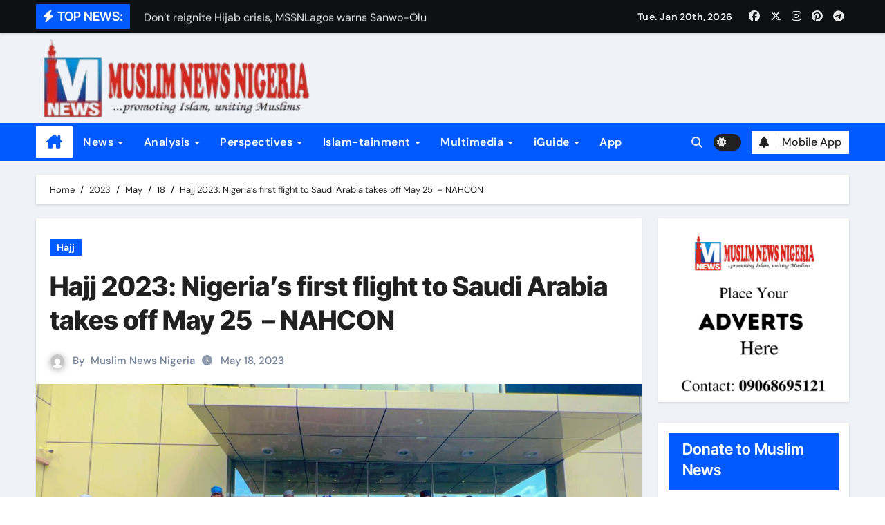

--- FILE ---
content_type: text/html; charset=UTF-8
request_url: https://muslimnews.com.ng/2023/05/18/hajj-2023-nigerias-first-flight-to-saudi-arabia-takes-off-may-25-nahcon/
body_size: 21700
content:
<!-- =========================
  Page Breadcrumb   
============================== -->
<!DOCTYPE html>
<html lang="en-US" prefix="og: https://ogp.me/ns#">
<head>
<meta charset="UTF-8">
<meta name="viewport" content="width=device-width, initial-scale=1">
<link rel="profile" href="http://gmpg.org/xfn/11">

<!-- Search Engine Optimization by Rank Math - https://rankmath.com/ -->
<title>Hajj 2023: Nigeria&#039;s first flight to Saudi Arabia takes off May 25  – NAHCON - Muslim News Nigeria</title>
<meta name="description" content="The inaugural flight for the 2023 Hajj from Nigeria to Saudi Arabia has been scheduled for Thursday, May 25, with Nasarawa State set to produce the first"/>
<meta name="robots" content="follow, index, max-snippet:-1, max-video-preview:-1, max-image-preview:large"/>
<link rel="canonical" href="https://muslimnews.com.ng/2023/05/18/hajj-2023-nigerias-first-flight-to-saudi-arabia-takes-off-may-25-nahcon/" />
<meta property="og:locale" content="en_US" />
<meta property="og:type" content="article" />
<meta property="og:title" content="Hajj 2023: Nigeria&#039;s first flight to Saudi Arabia takes off May 25  – NAHCON - Muslim News Nigeria" />
<meta property="og:description" content="The inaugural flight for the 2023 Hajj from Nigeria to Saudi Arabia has been scheduled for Thursday, May 25, with Nasarawa State set to produce the first" />
<meta property="og:url" content="https://muslimnews.com.ng/2023/05/18/hajj-2023-nigerias-first-flight-to-saudi-arabia-takes-off-may-25-nahcon/" />
<meta property="og:site_name" content="Muslim News Nigeria" />
<meta property="article:publisher" content="https://web.facebook.com/MuslimNewsNG" />
<meta property="article:section" content="Hajj" />
<meta property="og:updated_time" content="2023-05-18T17:16:55+01:00" />
<meta property="og:image" content="https://muslimnews.com.ng/wp-content/uploads/2023/05/IMG-20230518-WA0027.jpg" />
<meta property="og:image:secure_url" content="https://muslimnews.com.ng/wp-content/uploads/2023/05/IMG-20230518-WA0027.jpg" />
<meta property="og:image:width" content="1280" />
<meta property="og:image:height" content="718" />
<meta property="og:image:alt" content="Hajj 2023: Nigeria&#8217;s first flight to Saudi Arabia takes off May 25  – NAHCON" />
<meta property="og:image:type" content="image/jpeg" />
<meta property="article:published_time" content="2023-05-18T17:04:14+01:00" />
<meta property="article:modified_time" content="2023-05-18T17:16:55+01:00" />
<meta name="twitter:card" content="summary_large_image" />
<meta name="twitter:title" content="Hajj 2023: Nigeria&#039;s first flight to Saudi Arabia takes off May 25  – NAHCON - Muslim News Nigeria" />
<meta name="twitter:description" content="The inaugural flight for the 2023 Hajj from Nigeria to Saudi Arabia has been scheduled for Thursday, May 25, with Nasarawa State set to produce the first" />
<meta name="twitter:image" content="https://muslimnews.com.ng/wp-content/uploads/2023/05/IMG-20230518-WA0027.jpg" />
<meta name="twitter:label1" content="Written by" />
<meta name="twitter:data1" content="Muslim News Nigeria" />
<meta name="twitter:label2" content="Time to read" />
<meta name="twitter:data2" content="1 minute" />
<script type="application/ld+json" class="rank-math-schema">{"@context":"https://schema.org","@graph":[{"@type":"Organization","@id":"https://muslimnews.com.ng/#organization","name":"Muslim News Nigeria","url":"https://muslimnews.com.ng","sameAs":["https://web.facebook.com/MuslimNewsNG"],"logo":{"@type":"ImageObject","@id":"https://muslimnews.com.ng/#logo","url":"https://muslimnews.com.ng/wp-content/uploads/2020/05/FB_IMG_1588528385410.jpg","contentUrl":"https://muslimnews.com.ng/wp-content/uploads/2020/05/FB_IMG_1588528385410.jpg","caption":"Muslim News Nigeria","inLanguage":"en-US","width":"720","height":"720"}},{"@type":"WebSite","@id":"https://muslimnews.com.ng/#website","url":"https://muslimnews.com.ng","name":"Muslim News Nigeria","publisher":{"@id":"https://muslimnews.com.ng/#organization"},"inLanguage":"en-US"},{"@type":"ImageObject","@id":"https://muslimnews.com.ng/wp-content/uploads/2023/05/IMG-20230518-WA0027.jpg","url":"https://muslimnews.com.ng/wp-content/uploads/2023/05/IMG-20230518-WA0027.jpg","width":"1280","height":"718","inLanguage":"en-US"},{"@type":"WebPage","@id":"https://muslimnews.com.ng/2023/05/18/hajj-2023-nigerias-first-flight-to-saudi-arabia-takes-off-may-25-nahcon/#webpage","url":"https://muslimnews.com.ng/2023/05/18/hajj-2023-nigerias-first-flight-to-saudi-arabia-takes-off-may-25-nahcon/","name":"Hajj 2023: Nigeria&#039;s first flight to Saudi Arabia takes off May 25\u00a0 \u2013 NAHCON - Muslim News Nigeria","datePublished":"2023-05-18T17:04:14+01:00","dateModified":"2023-05-18T17:16:55+01:00","isPartOf":{"@id":"https://muslimnews.com.ng/#website"},"primaryImageOfPage":{"@id":"https://muslimnews.com.ng/wp-content/uploads/2023/05/IMG-20230518-WA0027.jpg"},"inLanguage":"en-US"},{"@type":"Person","@id":"https://muslimnews.com.ng/author/admin/","name":"Muslim News Nigeria","url":"https://muslimnews.com.ng/author/admin/","image":{"@type":"ImageObject","@id":"https://secure.gravatar.com/avatar/a536d85365f52ca61cee7ce08f3ea1692e85ae78ee850fd5a64af66be0cd8550?s=96&amp;d=mm&amp;r=g","url":"https://secure.gravatar.com/avatar/a536d85365f52ca61cee7ce08f3ea1692e85ae78ee850fd5a64af66be0cd8550?s=96&amp;d=mm&amp;r=g","caption":"Muslim News Nigeria","inLanguage":"en-US"},"sameAs":["https://muslimnews.com.ng"],"worksFor":{"@id":"https://muslimnews.com.ng/#organization"}},{"@type":"NewsArticle","headline":"Hajj 2023: Nigeria&#039;s first flight to Saudi Arabia takes off May 25\u00a0 \u2013 NAHCON - Muslim News Nigeria","datePublished":"2023-05-18T17:04:14+01:00","dateModified":"2023-05-18T17:16:55+01:00","articleSection":"Hajj","author":{"@id":"https://muslimnews.com.ng/author/admin/","name":"Muslim News Nigeria"},"publisher":{"@id":"https://muslimnews.com.ng/#organization"},"description":"The inaugural flight for the 2023 Hajj from Nigeria to Saudi Arabia has been scheduled for Thursday, May 25, with Nasarawa State set to produce the first","name":"Hajj 2023: Nigeria&#039;s first flight to Saudi Arabia takes off May 25\u00a0 \u2013 NAHCON - Muslim News Nigeria","@id":"https://muslimnews.com.ng/2023/05/18/hajj-2023-nigerias-first-flight-to-saudi-arabia-takes-off-may-25-nahcon/#richSnippet","isPartOf":{"@id":"https://muslimnews.com.ng/2023/05/18/hajj-2023-nigerias-first-flight-to-saudi-arabia-takes-off-may-25-nahcon/#webpage"},"image":{"@id":"https://muslimnews.com.ng/wp-content/uploads/2023/05/IMG-20230518-WA0027.jpg"},"inLanguage":"en-US","mainEntityOfPage":{"@id":"https://muslimnews.com.ng/2023/05/18/hajj-2023-nigerias-first-flight-to-saudi-arabia-takes-off-may-25-nahcon/#webpage"}}]}</script>
<!-- /Rank Math WordPress SEO plugin -->

<link rel='dns-prefetch' href='//stats.wp.com' />
<link rel='dns-prefetch' href='//www.googletagmanager.com' />
<link rel='dns-prefetch' href='//pagead2.googlesyndication.com' />
<link rel="alternate" type="application/rss+xml" title="Muslim News Nigeria &raquo; Feed" href="https://muslimnews.com.ng/feed/" />
<link rel="alternate" type="application/rss+xml" title="Muslim News Nigeria &raquo; Comments Feed" href="https://muslimnews.com.ng/comments/feed/" />
<link rel="alternate" type="application/rss+xml" title="Muslim News Nigeria &raquo; Hajj 2023: Nigeria&#8217;s first flight to Saudi Arabia takes off May 25  – NAHCON Comments Feed" href="https://muslimnews.com.ng/2023/05/18/hajj-2023-nigerias-first-flight-to-saudi-arabia-takes-off-may-25-nahcon/feed/" />
<link rel="alternate" title="oEmbed (JSON)" type="application/json+oembed" href="https://muslimnews.com.ng/wp-json/oembed/1.0/embed?url=https%3A%2F%2Fmuslimnews.com.ng%2F2023%2F05%2F18%2Fhajj-2023-nigerias-first-flight-to-saudi-arabia-takes-off-may-25-nahcon%2F" />
<link rel="alternate" title="oEmbed (XML)" type="text/xml+oembed" href="https://muslimnews.com.ng/wp-json/oembed/1.0/embed?url=https%3A%2F%2Fmuslimnews.com.ng%2F2023%2F05%2F18%2Fhajj-2023-nigerias-first-flight-to-saudi-arabia-takes-off-may-25-nahcon%2F&#038;format=xml" />
<style id='wp-img-auto-sizes-contain-inline-css' type='text/css'>
img:is([sizes=auto i],[sizes^="auto," i]){contain-intrinsic-size:3000px 1500px}
/*# sourceURL=wp-img-auto-sizes-contain-inline-css */
</style>

<link rel='stylesheet' id='newsair-theme-fonts-css' href='https://muslimnews.com.ng/wp-content/fonts/29f1fece16ccf27635432ec95a92c09d.css?ver=20201110' type='text/css' media='all' />
<style id='wp-emoji-styles-inline-css' type='text/css'>

	img.wp-smiley, img.emoji {
		display: inline !important;
		border: none !important;
		box-shadow: none !important;
		height: 1em !important;
		width: 1em !important;
		margin: 0 0.07em !important;
		vertical-align: -0.1em !important;
		background: none !important;
		padding: 0 !important;
	}
/*# sourceURL=wp-emoji-styles-inline-css */
</style>
<link rel='stylesheet' id='wp-block-library-css' href='https://muslimnews.com.ng/wp-includes/css/dist/block-library/style.min.css?ver=6.9' type='text/css' media='all' />
<style id='global-styles-inline-css' type='text/css'>
:root{--wp--preset--aspect-ratio--square: 1;--wp--preset--aspect-ratio--4-3: 4/3;--wp--preset--aspect-ratio--3-4: 3/4;--wp--preset--aspect-ratio--3-2: 3/2;--wp--preset--aspect-ratio--2-3: 2/3;--wp--preset--aspect-ratio--16-9: 16/9;--wp--preset--aspect-ratio--9-16: 9/16;--wp--preset--color--black: #000000;--wp--preset--color--cyan-bluish-gray: #abb8c3;--wp--preset--color--white: #ffffff;--wp--preset--color--pale-pink: #f78da7;--wp--preset--color--vivid-red: #cf2e2e;--wp--preset--color--luminous-vivid-orange: #ff6900;--wp--preset--color--luminous-vivid-amber: #fcb900;--wp--preset--color--light-green-cyan: #7bdcb5;--wp--preset--color--vivid-green-cyan: #00d084;--wp--preset--color--pale-cyan-blue: #8ed1fc;--wp--preset--color--vivid-cyan-blue: #0693e3;--wp--preset--color--vivid-purple: #9b51e0;--wp--preset--gradient--vivid-cyan-blue-to-vivid-purple: linear-gradient(135deg,rgb(6,147,227) 0%,rgb(155,81,224) 100%);--wp--preset--gradient--light-green-cyan-to-vivid-green-cyan: linear-gradient(135deg,rgb(122,220,180) 0%,rgb(0,208,130) 100%);--wp--preset--gradient--luminous-vivid-amber-to-luminous-vivid-orange: linear-gradient(135deg,rgb(252,185,0) 0%,rgb(255,105,0) 100%);--wp--preset--gradient--luminous-vivid-orange-to-vivid-red: linear-gradient(135deg,rgb(255,105,0) 0%,rgb(207,46,46) 100%);--wp--preset--gradient--very-light-gray-to-cyan-bluish-gray: linear-gradient(135deg,rgb(238,238,238) 0%,rgb(169,184,195) 100%);--wp--preset--gradient--cool-to-warm-spectrum: linear-gradient(135deg,rgb(74,234,220) 0%,rgb(151,120,209) 20%,rgb(207,42,186) 40%,rgb(238,44,130) 60%,rgb(251,105,98) 80%,rgb(254,248,76) 100%);--wp--preset--gradient--blush-light-purple: linear-gradient(135deg,rgb(255,206,236) 0%,rgb(152,150,240) 100%);--wp--preset--gradient--blush-bordeaux: linear-gradient(135deg,rgb(254,205,165) 0%,rgb(254,45,45) 50%,rgb(107,0,62) 100%);--wp--preset--gradient--luminous-dusk: linear-gradient(135deg,rgb(255,203,112) 0%,rgb(199,81,192) 50%,rgb(65,88,208) 100%);--wp--preset--gradient--pale-ocean: linear-gradient(135deg,rgb(255,245,203) 0%,rgb(182,227,212) 50%,rgb(51,167,181) 100%);--wp--preset--gradient--electric-grass: linear-gradient(135deg,rgb(202,248,128) 0%,rgb(113,206,126) 100%);--wp--preset--gradient--midnight: linear-gradient(135deg,rgb(2,3,129) 0%,rgb(40,116,252) 100%);--wp--preset--font-size--small: 13px;--wp--preset--font-size--medium: 20px;--wp--preset--font-size--large: 36px;--wp--preset--font-size--x-large: 42px;--wp--preset--spacing--20: 0.44rem;--wp--preset--spacing--30: 0.67rem;--wp--preset--spacing--40: 1rem;--wp--preset--spacing--50: 1.5rem;--wp--preset--spacing--60: 2.25rem;--wp--preset--spacing--70: 3.38rem;--wp--preset--spacing--80: 5.06rem;--wp--preset--shadow--natural: 6px 6px 9px rgba(0, 0, 0, 0.2);--wp--preset--shadow--deep: 12px 12px 50px rgba(0, 0, 0, 0.4);--wp--preset--shadow--sharp: 6px 6px 0px rgba(0, 0, 0, 0.2);--wp--preset--shadow--outlined: 6px 6px 0px -3px rgb(255, 255, 255), 6px 6px rgb(0, 0, 0);--wp--preset--shadow--crisp: 6px 6px 0px rgb(0, 0, 0);}:root :where(.is-layout-flow) > :first-child{margin-block-start: 0;}:root :where(.is-layout-flow) > :last-child{margin-block-end: 0;}:root :where(.is-layout-flow) > *{margin-block-start: 24px;margin-block-end: 0;}:root :where(.is-layout-constrained) > :first-child{margin-block-start: 0;}:root :where(.is-layout-constrained) > :last-child{margin-block-end: 0;}:root :where(.is-layout-constrained) > *{margin-block-start: 24px;margin-block-end: 0;}:root :where(.is-layout-flex){gap: 24px;}:root :where(.is-layout-grid){gap: 24px;}body .is-layout-flex{display: flex;}.is-layout-flex{flex-wrap: wrap;align-items: center;}.is-layout-flex > :is(*, div){margin: 0;}body .is-layout-grid{display: grid;}.is-layout-grid > :is(*, div){margin: 0;}.has-black-color{color: var(--wp--preset--color--black) !important;}.has-cyan-bluish-gray-color{color: var(--wp--preset--color--cyan-bluish-gray) !important;}.has-white-color{color: var(--wp--preset--color--white) !important;}.has-pale-pink-color{color: var(--wp--preset--color--pale-pink) !important;}.has-vivid-red-color{color: var(--wp--preset--color--vivid-red) !important;}.has-luminous-vivid-orange-color{color: var(--wp--preset--color--luminous-vivid-orange) !important;}.has-luminous-vivid-amber-color{color: var(--wp--preset--color--luminous-vivid-amber) !important;}.has-light-green-cyan-color{color: var(--wp--preset--color--light-green-cyan) !important;}.has-vivid-green-cyan-color{color: var(--wp--preset--color--vivid-green-cyan) !important;}.has-pale-cyan-blue-color{color: var(--wp--preset--color--pale-cyan-blue) !important;}.has-vivid-cyan-blue-color{color: var(--wp--preset--color--vivid-cyan-blue) !important;}.has-vivid-purple-color{color: var(--wp--preset--color--vivid-purple) !important;}.has-black-background-color{background-color: var(--wp--preset--color--black) !important;}.has-cyan-bluish-gray-background-color{background-color: var(--wp--preset--color--cyan-bluish-gray) !important;}.has-white-background-color{background-color: var(--wp--preset--color--white) !important;}.has-pale-pink-background-color{background-color: var(--wp--preset--color--pale-pink) !important;}.has-vivid-red-background-color{background-color: var(--wp--preset--color--vivid-red) !important;}.has-luminous-vivid-orange-background-color{background-color: var(--wp--preset--color--luminous-vivid-orange) !important;}.has-luminous-vivid-amber-background-color{background-color: var(--wp--preset--color--luminous-vivid-amber) !important;}.has-light-green-cyan-background-color{background-color: var(--wp--preset--color--light-green-cyan) !important;}.has-vivid-green-cyan-background-color{background-color: var(--wp--preset--color--vivid-green-cyan) !important;}.has-pale-cyan-blue-background-color{background-color: var(--wp--preset--color--pale-cyan-blue) !important;}.has-vivid-cyan-blue-background-color{background-color: var(--wp--preset--color--vivid-cyan-blue) !important;}.has-vivid-purple-background-color{background-color: var(--wp--preset--color--vivid-purple) !important;}.has-black-border-color{border-color: var(--wp--preset--color--black) !important;}.has-cyan-bluish-gray-border-color{border-color: var(--wp--preset--color--cyan-bluish-gray) !important;}.has-white-border-color{border-color: var(--wp--preset--color--white) !important;}.has-pale-pink-border-color{border-color: var(--wp--preset--color--pale-pink) !important;}.has-vivid-red-border-color{border-color: var(--wp--preset--color--vivid-red) !important;}.has-luminous-vivid-orange-border-color{border-color: var(--wp--preset--color--luminous-vivid-orange) !important;}.has-luminous-vivid-amber-border-color{border-color: var(--wp--preset--color--luminous-vivid-amber) !important;}.has-light-green-cyan-border-color{border-color: var(--wp--preset--color--light-green-cyan) !important;}.has-vivid-green-cyan-border-color{border-color: var(--wp--preset--color--vivid-green-cyan) !important;}.has-pale-cyan-blue-border-color{border-color: var(--wp--preset--color--pale-cyan-blue) !important;}.has-vivid-cyan-blue-border-color{border-color: var(--wp--preset--color--vivid-cyan-blue) !important;}.has-vivid-purple-border-color{border-color: var(--wp--preset--color--vivid-purple) !important;}.has-vivid-cyan-blue-to-vivid-purple-gradient-background{background: var(--wp--preset--gradient--vivid-cyan-blue-to-vivid-purple) !important;}.has-light-green-cyan-to-vivid-green-cyan-gradient-background{background: var(--wp--preset--gradient--light-green-cyan-to-vivid-green-cyan) !important;}.has-luminous-vivid-amber-to-luminous-vivid-orange-gradient-background{background: var(--wp--preset--gradient--luminous-vivid-amber-to-luminous-vivid-orange) !important;}.has-luminous-vivid-orange-to-vivid-red-gradient-background{background: var(--wp--preset--gradient--luminous-vivid-orange-to-vivid-red) !important;}.has-very-light-gray-to-cyan-bluish-gray-gradient-background{background: var(--wp--preset--gradient--very-light-gray-to-cyan-bluish-gray) !important;}.has-cool-to-warm-spectrum-gradient-background{background: var(--wp--preset--gradient--cool-to-warm-spectrum) !important;}.has-blush-light-purple-gradient-background{background: var(--wp--preset--gradient--blush-light-purple) !important;}.has-blush-bordeaux-gradient-background{background: var(--wp--preset--gradient--blush-bordeaux) !important;}.has-luminous-dusk-gradient-background{background: var(--wp--preset--gradient--luminous-dusk) !important;}.has-pale-ocean-gradient-background{background: var(--wp--preset--gradient--pale-ocean) !important;}.has-electric-grass-gradient-background{background: var(--wp--preset--gradient--electric-grass) !important;}.has-midnight-gradient-background{background: var(--wp--preset--gradient--midnight) !important;}.has-small-font-size{font-size: var(--wp--preset--font-size--small) !important;}.has-medium-font-size{font-size: var(--wp--preset--font-size--medium) !important;}.has-large-font-size{font-size: var(--wp--preset--font-size--large) !important;}.has-x-large-font-size{font-size: var(--wp--preset--font-size--x-large) !important;}
/*# sourceURL=global-styles-inline-css */
</style>

<style id='classic-theme-styles-inline-css' type='text/css'>
/*! This file is auto-generated */
.wp-block-button__link{color:#fff;background-color:#32373c;border-radius:9999px;box-shadow:none;text-decoration:none;padding:calc(.667em + 2px) calc(1.333em + 2px);font-size:1.125em}.wp-block-file__button{background:#32373c;color:#fff;text-decoration:none}
/*# sourceURL=/wp-includes/css/classic-themes.min.css */
</style>
<link rel='stylesheet' id='all-css-css' href='https://muslimnews.com.ng/wp-content/themes/newsair/css/all.css?ver=6.9' type='text/css' media='all' />
<link rel='stylesheet' id='dark-css' href='https://muslimnews.com.ng/wp-content/themes/newsair/css/colors/dark.css?ver=6.9' type='text/css' media='all' />
<link rel='stylesheet' id='default-css' href='https://muslimnews.com.ng/wp-content/themes/newsair/css/colors/default.css?ver=6.9' type='text/css' media='all' />
<link rel='stylesheet' id='bootstrap-css' href='https://muslimnews.com.ng/wp-content/themes/newsair/css/bootstrap.css?ver=6.9' type='text/css' media='all' />
<link rel='stylesheet' id='newsair-style-css' href='https://muslimnews.com.ng/wp-content/themes/newsair/style.css?ver=6.9' type='text/css' media='all' />
<link rel='stylesheet' id='swiper-bundle-css-css' href='https://muslimnews.com.ng/wp-content/themes/newsair/css/swiper-bundle.css?ver=6.9' type='text/css' media='all' />
<link rel='stylesheet' id='smartmenus-css' href='https://muslimnews.com.ng/wp-content/themes/newsair/css/jquery.smartmenus.bootstrap.css?ver=6.9' type='text/css' media='all' />
<link rel='stylesheet' id='animate-css' href='https://muslimnews.com.ng/wp-content/themes/newsair/css/animate.css?ver=6.9' type='text/css' media='all' />
<link rel='stylesheet' id='newsair-custom-css-css' href='https://muslimnews.com.ng/wp-content/themes/newsair/inc/ansar/customize/css/customizer.css?ver=1.0' type='text/css' media='all' />
<script type="text/javascript" src="https://muslimnews.com.ng/wp-includes/js/jquery/jquery.min.js?ver=3.7.1" id="jquery-core-js"></script>
<script type="text/javascript" src="https://muslimnews.com.ng/wp-includes/js/jquery/jquery-migrate.min.js?ver=3.4.1" id="jquery-migrate-js"></script>
<script type="text/javascript" src="https://muslimnews.com.ng/wp-content/themes/newsair/js/navigation.js?ver=6.9" id="newsair-navigation-js"></script>
<script type="text/javascript" src="https://muslimnews.com.ng/wp-content/themes/newsair/js/bootstrap.js?ver=6.9" id="bootstrap_script-js"></script>
<script type="text/javascript" src="https://muslimnews.com.ng/wp-content/themes/newsair/js/swiper-bundle.js?ver=6.9" id="swiper-bundle-js"></script>
<script type="text/javascript" src="https://muslimnews.com.ng/wp-content/themes/newsair/js/hc-sticky.js?ver=6.9" id="sticky-js-js"></script>
<script type="text/javascript" src="https://muslimnews.com.ng/wp-content/themes/newsair/js/jquery.sticky.js?ver=6.9" id="sticky-header-js-js"></script>
<script type="text/javascript" src="https://muslimnews.com.ng/wp-content/themes/newsair/js/jquery.smartmenus.js?ver=6.9" id="smartmenus-js-js"></script>
<script type="text/javascript" src="https://muslimnews.com.ng/wp-content/themes/newsair/js/jquery.smartmenus.bootstrap.js?ver=6.9" id="bootstrap-smartmenus-js-js"></script>
<script type="text/javascript" src="https://muslimnews.com.ng/wp-content/themes/newsair/js/jquery.cookie.min.js?ver=6.9" id="jquery-cookie-js"></script>
<link rel="https://api.w.org/" href="https://muslimnews.com.ng/wp-json/" /><link rel="alternate" title="JSON" type="application/json" href="https://muslimnews.com.ng/wp-json/wp/v2/posts/21029" /><link rel="EditURI" type="application/rsd+xml" title="RSD" href="https://muslimnews.com.ng/xmlrpc.php?rsd" />
<meta name="generator" content="WordPress 6.9" />
<link rel='shortlink' href='https://muslimnews.com.ng/?p=21029' />
<!-- auto ad code generated by Easy Google AdSense plugin v1.0.13 --><script async src="https://pagead2.googlesyndication.com/pagead/js/adsbygoogle.js?client=ca-pub-3512522952263283" crossorigin="anonymous"></script><!-- Easy Google AdSense plugin --><meta name="generator" content="Site Kit by Google 1.168.0" />	<style>img#wpstats{display:none}</style>
		<style type="text/css" id="custom-background-css">
    .wrapper { background-color: #}
</style>
<style>
  .bs-blog-post p:nth-of-type(1)::first-letter {
    display: none;
}
</style>
<style>
.bs-header-main {
  background-image: url("https://muslimnews.com.ng/wp-content/themes/newsair/images/head-back.jpg" );
}
</style>
  <style>
  .bs-default .bs-header-main .inner{
    background-color:  }
  </style>
<style>
  .bs-default .bs-header-main .inner, .bs-headthree .bs-header-main .inner{ 
    height:px; 
  }

  @media (max-width:991px) {
    .bs-default .bs-header-main .inner, .bs-headthree .bs-header-main .inner{ 
      height:px; 
    }
  }
  @media (max-width:576px) {
    .bs-default .bs-header-main .inner, .bs-headthree .bs-header-main .inner{ 
      height:px; 
    }
  }
</style>

<!-- Google AdSense meta tags added by Site Kit -->
<meta name="google-adsense-platform-account" content="ca-host-pub-2644536267352236">
<meta name="google-adsense-platform-domain" content="sitekit.withgoogle.com">
<!-- End Google AdSense meta tags added by Site Kit -->
      <meta name="onesignal" content="wordpress-plugin"/>
            <script>

      window.OneSignalDeferred = window.OneSignalDeferred || [];

      OneSignalDeferred.push(function(OneSignal) {
        var oneSignal_options = {};
        window._oneSignalInitOptions = oneSignal_options;

        oneSignal_options['serviceWorkerParam'] = { scope: '/' };
oneSignal_options['serviceWorkerPath'] = 'OneSignalSDKWorker.js.php';

        OneSignal.Notifications.setDefaultUrl("https://muslimnews.com.ng");

        oneSignal_options['wordpress'] = true;
oneSignal_options['appId'] = '853bbe71-4f97-4c32-b6bd-e377cd387f7e';
oneSignal_options['allowLocalhostAsSecureOrigin'] = true;
oneSignal_options['welcomeNotification'] = { };
oneSignal_options['welcomeNotification']['title'] = "";
oneSignal_options['welcomeNotification']['message'] = "";
oneSignal_options['path'] = "https://muslimnews.com.ng/wp-content/plugins/onesignal-free-web-push-notifications/sdk_files/";
oneSignal_options['promptOptions'] = { };
oneSignal_options['notifyButton'] = { };
oneSignal_options['notifyButton']['enable'] = true;
oneSignal_options['notifyButton']['position'] = 'bottom-right';
oneSignal_options['notifyButton']['theme'] = 'default';
oneSignal_options['notifyButton']['size'] = 'medium';
oneSignal_options['notifyButton']['showCredit'] = true;
oneSignal_options['notifyButton']['text'] = {};
              OneSignal.init(window._oneSignalInitOptions);
              OneSignal.Slidedown.promptPush()      });

      function documentInitOneSignal() {
        var oneSignal_elements = document.getElementsByClassName("OneSignal-prompt");

        var oneSignalLinkClickHandler = function(event) { OneSignal.Notifications.requestPermission(); event.preventDefault(); };        for(var i = 0; i < oneSignal_elements.length; i++)
          oneSignal_elements[i].addEventListener('click', oneSignalLinkClickHandler, false);
      }

      if (document.readyState === 'complete') {
           documentInitOneSignal();
      }
      else {
           window.addEventListener("load", function(event){
               documentInitOneSignal();
          });
      }
    </script>
    <style type="text/css">
    
        .site-title,
        .site-description {
            position: absolute;
            clip: rect(1px, 1px, 1px, 1px);
        }

        </style>
    
<!-- Google AdSense snippet added by Site Kit -->
<script type="text/javascript" async="async" src="https://pagead2.googlesyndication.com/pagead/js/adsbygoogle.js?client=ca-pub-3512522952263283&amp;host=ca-host-pub-2644536267352236" crossorigin="anonymous"></script>

<!-- End Google AdSense snippet added by Site Kit -->
<link rel="icon" href="https://muslimnews.com.ng/wp-content/uploads/2018/08/cropped-iconlogo-2-32x32.jpg" sizes="32x32" />
<link rel="icon" href="https://muslimnews.com.ng/wp-content/uploads/2018/08/cropped-iconlogo-2-192x192.jpg" sizes="192x192" />
<link rel="apple-touch-icon" href="https://muslimnews.com.ng/wp-content/uploads/2018/08/cropped-iconlogo-2-180x180.jpg" />
<meta name="msapplication-TileImage" content="https://muslimnews.com.ng/wp-content/uploads/2018/08/cropped-iconlogo-2-270x270.jpg" />
</head>
<body class="wp-singular post-template-default single single-post postid-21029 single-format-standard wp-custom-logo wp-embed-responsive wp-theme-newsair wide  ta-hide-date-author-in-list defaultcolor" >
<div id="page" class="site">
<a class="skip-link screen-reader-text" href="#content">
Skip to content</a>

<!--wrapper-->
<div class="wrapper" id="custom-background-css">
<!--==================== TOP BAR ====================-->
  <div class="sidenav offcanvas offcanvas-end" tabindex="-1" id="offcanvasExample" aria-labelledby="offcanvasExampleLabel">
    <div class="offcanvas-header">
      <h5 class="offcanvas-title" id="offcanvasExampleLabel"> </h5>
      <a href="#" class="btn_close" data-bs-dismiss="offcanvas" aria-label="Close"><i class="fas fa-times"></i></a>
    </div>
    <div class="offcanvas-body">
      <ul class="nav navbar-nav sm sm-vertical"><li class="nav-item menu-item "><a class="nav-link " href="https://muslimnews.com.ng/" title="Home">Home</a></li><li class="nav-item menu-item page_item dropdown page-item-15086"><a class="nav-link" href="https://muslimnews.com.ng/cmp-2021-result-abuja-center/">CMP 2021 Result (Abuja Center)</a></li><li class="nav-item menu-item page_item dropdown page-item-15108"><a class="nav-link" href="https://muslimnews.com.ng/cmp-2021-result-akure-center/">CMP 2021 Result (Akure Center)</a></li><li class="nav-item menu-item page_item dropdown page-item-15110"><a class="nav-link" href="https://muslimnews.com.ng/cmp-2021-result-ede-center/">CMP 2021 Result (Ede Center)</a></li><li class="nav-item menu-item page_item dropdown page-item-15114"><a class="nav-link" href="https://muslimnews.com.ng/cmp-2021-result-ile-ife-center/">CMP 2021 Result (Ile-Ife Center)</a></li><li class="nav-item menu-item page_item dropdown page-item-15115"><a class="nav-link" href="https://muslimnews.com.ng/cmp-2021-result-ilesha-center/">CMP 2021 Result (Ilesha Center)</a></li><li class="nav-item menu-item page_item dropdown page-item-15121"><a class="nav-link" href="https://muslimnews.com.ng/cmp-2021-result-iwo-center/">CMP 2021 Result (Iwo Center)</a></li><li class="nav-item menu-item page_item dropdown page-item-15123"><a class="nav-link" href="https://muslimnews.com.ng/cmp-2021-result-kwara-center/">CMP 2021 Result (Kwara Center)</a></li><li class="nav-item menu-item page_item dropdown page-item-15112"><a class="nav-link" href="https://muslimnews.com.ng/cmp-2021-result-oshogbo-center/">CMP 2021 Result (Oshogbo Center)</a></li><li class="nav-item menu-item page_item dropdown page-item-15118"><a class="nav-link" href="https://muslimnews.com.ng/cmp-2021-result-owena-center/">CMP 2021 Result (Owena Center)</a></li><li class="nav-item menu-item page_item dropdown page-item-35338"><a class="nav-link" href="https://muslimnews.com.ng/home/">Home</a></li><li class="nav-item menu-item page_item dropdown page-item-7787"><a class="nav-link" href="https://muslimnews.com.ng/muslim-new-mobile-privacy-policy/">Muslim New Mobile Privacy Policy</a></li><li class="nav-item menu-item page_item dropdown page-item-38407"><a class="nav-link" href="https://muslimnews.com.ng/muslim-news-mobile/">Muslim News Mobile</a></li><li class="nav-item menu-item page_item dropdown page-item-2094"><a class="nav-link" href="https://muslimnews.com.ng/support-muslim-news-nigeria/">Support Muslim News Nigeria</a></li></ul>
    </div>
  </div>
    <!--header-->
  <header class="bs-default">
    <!--top-bar-->
    <div class="bs-head-detail d-none d-lg-block">
          <div class="container">
      <div class="row align-items-center">
                    <div class="col-md-7 col-xs-12">
              <div class="mg-latest-news">
                                  <!-- mg-latest-news -->
                    <div class="bn_title">
                      <h5 class="title"><i class="fas fa-bolt"></i><span>TOP NEWS:</span></h5>
                    </div>
                 <!-- mg-latest-news_slider -->
                 <div class="mg-latest-news-slider bs swiper-container">
                    <div class="swiper-wrapper">
                                                <div class="swiper-slide">
                            <a href="https://muslimnews.com.ng/2026/01/20/nahcon-concludes-second-pre-hajj-visit-to-saudi-arabia-ahead-of-2026-pilgrimage/">
                              <span>NAHCON concludes second pre-Hajj visit to Saudi Arabia ahead of 2026 pilgrimage</span>
                            </a>
                          </div> 
                                                    <div class="swiper-slide">
                            <a href="https://muslimnews.com.ng/2026/01/20/dont-reignite-hijab-crisis-mssnlagos-warns-sanwo-olu/">
                              <span>Don’t reignite Hijab crisis, MSSNLagos warns Sanwo-Olu</span>
                            </a>
                          </div> 
                                                    <div class="swiper-slide">
                            <a href="https://muslimnews.com.ng/2026/01/20/muswen-hails-olowu-of-owu-for-attending-historic-gpc-meeting/">
                              <span>MUSWEN hails Olowu of Owu for attending historic GPC meeting</span>
                            </a>
                          </div> 
                                                    <div class="swiper-slide">
                            <a href="https://muslimnews.com.ng/2026/01/20/one-month-to-ramadan-sultan-declares-tuesday-first-day-of-shaaban/">
                              <span>One month to Ramadan: Sultan declares Tuesday first day of Sha’aban</span>
                            </a>
                          </div> 
                                                    <div class="swiper-slide">
                            <a href="https://muslimnews.com.ng/2026/01/19/end-of-an-era-as-ilorin-chief-imam-sheikh-bashir-salihu-dies-at-75/">
                              <span>End of an era as Ilorin Chief Imam, Sheikh Bashir Salihu, dies at 75</span>
                            </a>
                          </div> 
                                                    <div class="swiper-slide">
                            <a href="https://muslimnews.com.ng/2026/01/18/emir-of-kano-dahiru-bauchi-pray-for-peace-in-nigeria-as-3-million-converge-in-katsina-for-2026-mawlid-nabiyy/">
                              <span>Emir of Kano, Dahiru-Bauchi pray for peace in Nigeria as 3 million converge in Katsina for 2026 Mawlid Nabiyy</span>
                            </a>
                          </div> 
                                                    <div class="swiper-slide">
                            <a href="https://muslimnews.com.ng/2026/01/18/family-celebration-abuja-gears-up-as-nine-children-of-defence-minister-wed-same-day/">
                              <span>Family celebration: Abuja gears up as nine children of Defence Minister wed same day</span>
                            </a>
                          </div> 
                                                    <div class="swiper-slide">
                            <a href="https://muslimnews.com.ng/2026/01/18/alternative-bank-sets-pace-for-nigerias-islamic-capital-market-in-2026-with-20m-%e2%82%a65bn-sukuk/">
                              <span>Alternative Bank sets pace for Nigeria’s Islamic capital market in 2026 with $20m, ₦5bn sukuk</span>
                            </a>
                          </div> 
                                                    <div class="swiper-slide">
                            <a href="https://muslimnews.com.ng/2026/01/17/beyond-the-bias-imam-abubakars-heroism-and-media-blindness/">
                              <span>Beyond the Bias: Imam Abubakar&#8217;s Heroism and Media Blindness</span>
                            </a>
                          </div> 
                                                    <div class="swiper-slide">
                            <a href="https://muslimnews.com.ng/2026/01/17/he-stood-on-the-side-of-peace-tinubu-northern-governors-others-mourn-as-heroic-imam-abdullahi-abubakar-is-buried-in-plateau/">
                              <span>‘He stood on the side of peace’: Tinubu, Northern governors, others mourn as heroic Imam Abdullahi Abubakar is buried in Plateau</span>
                            </a>
                          </div> 
                                                    <div class="swiper-slide">
                            <a href="https://muslimnews.com.ng/2026/01/16/walidahs-dad-special-how-igbo-man-ifeanyi-onyewuenyi-allegedly-abducted-forcefully-converted-sexually-abused-and-fathered-child-with-my-daughter/">
                              <span>WALIDA&#8217;S DAD SPECIAL: How Igbo man Ifeanyi Onyewuenyi allegedly abducted, forcefully converted, sexually abused, and fathered child with my daughter</span>
                            </a>
                          </div> 
                                                    <div class="swiper-slide">
                            <a href="https://muslimnews.com.ng/2026/01/16/imam-who-sheltered-christians-during-plateau-attack-dies-at-90/">
                              <span>Imam who sheltered Christians during Plateau attack dies at 90</span>
                            </a>
                          </div> 
                                                    <div class="swiper-slide">
                            <a href="https://muslimnews.com.ng/2026/01/16/gulf-countries-gear-up-diplomacy-to-stave-off-us-iran-escalation-amid-protests/">
                              <span>Gulf countries gear up diplomacy to stave off US‑Iran escalation amid protests</span>
                            </a>
                          </div> 
                                                    <div class="swiper-slide">
                            <a href="https://muslimnews.com.ng/2026/01/16/nigeria-honours-fallen-heroes-celebrates-serving-troops-at-armed-forces-remembrance-day/">
                              <span>Nigeria honours fallen heroes, celebrates serving troops at Armed Forces Remembrance Day</span>
                            </a>
                          </div> 
                                                    <div class="swiper-slide">
                            <a href="https://muslimnews.com.ng/2026/01/14/dignitaries-converge-in-lekki-as-oyefeso-oladeji-families-unite-for-nikaah-of-their-children/">
                              <span>Dignitaries converge in Lekki as Oyefeso, Oladeji families unite for Nikaah of their children</span>
                            </a>
                          </div> 
                           
                    </div>
                  </div>
                  <!-- // mg-latest-news_slider --> 
                </div>
            </div>
            <!--/col-md-6-->
            <div class="col-md-5 col-xs-12">
            <div class="d-flex flex-wrap align-items-center justify-content-end">
                  <div class="top-date ms-1">
            <span class="day">
         Tue. Jan 20th, 2026             </span>
        </div>
        <ul class="bs-social d-flex justify-content-center justify-content-lg-end">
              <li>
            <a  href="#">
              <i class="fab fa-facebook"></i>
            </a>
          </li>
                    <li>
            <a  href="#">
              <i class="fa-brands fa-x-twitter"></i>
            </a>
          </li>
                    <li>
            <a  href="#">
              <i class="fab fa-instagram"></i>
            </a>
          </li>
                    <li>
            <a  href="#">
              <i class="fab fa-pinterest"></i>
            </a>
          </li>
                    <li>
            <a  href="#">
              <i class="fab fa-telegram"></i>
            </a>
          </li>
            </ul>
                </div>
            </div>
            <!--/col-md-6-->
          </div>
        </div>
    </div>
    <!--/top-bar-->
    <div class="clearfix"></div>
    <!-- Main Menu Area-->
      <!-- Main Menu Area-->        
  <div class="bs-header-main">
    <div class="inner responsive">
      <div class="container">
        <div class="row align-items-center">
          <div class="navbar-header col-lg-4 text-start d-none d-lg-block">
              <!-- Display the Custom Logo -->
              <div class="site-logo">
                  <a href="https://muslimnews.com.ng/" class="navbar-brand" rel="home"><img width="286" height="90" src="https://muslimnews.com.ng/wp-content/uploads/2025/08/mnn-logo-transparent.png" class="custom-logo" alt="Muslim News Nigeria" decoding="async" /></a>              </div>

              <div class="site-branding-text d-none">
                                  <p class="site-title"> <a href="https://muslimnews.com.ng/" rel="home">Muslim News Nigeria</a></p>
                                  <p class="site-description">...promoting Islam...Uniting Muslims</p>
              </div>
            </div>
                    </div>
      </div>
    </div>
  </div>
  <!-- /Main Menu Area-->
    <!-- /Main Menu Area-->
     
  <div class="bs-menu-full sticky-header">
    <div class="container">
      <nav class="navbar navbar-expand-lg navbar-wp">
                <!-- Home Icon -->
        <div class="active homebtn home d-none d-lg-flex">
          <a class="title" title="Home" href="https://muslimnews.com.ng">
            <span class="fa-solid fa-house-chimney"></span>
          </a>
        </div>
        <!-- /Home Icon -->
                <!-- Mobile Header -->
        <div class="m-header align-items-center justify-content-justify">
          <!-- navbar-toggle -->
          <button id="nav-btn" class="navbar-toggler x collapsed" type="button" data-bs-toggle="collapse"
            data-bs-target="#navbar-wp" aria-controls="navbar-wp" aria-expanded="false"
            aria-label="Toggle navigation">
            <span class="icon-bar"></span>
            <span class="icon-bar"></span>
            <span class="icon-bar"></span>
          </button>
          <div class="navbar-header">
            <!-- Display the Custom Logo -->
            <div class="site-logo">
              <a href="https://muslimnews.com.ng/" class="navbar-brand" rel="home"><img width="286" height="90" src="https://muslimnews.com.ng/wp-content/uploads/2025/08/mnn-logo-transparent.png" class="custom-logo" alt="Muslim News Nigeria" decoding="async" /></a>            </div>
            <div class="site-branding-text d-none">
              <div class="site-title"> <a href="https://muslimnews.com.ng/" rel="home">Muslim News Nigeria</a></div>
              <p class="site-description">...promoting Islam...Uniting Muslims</p>
            </div>
          </div>
          <div class="right-nav"> 
          <!-- /navbar-toggle -->
                      <a class="msearch ml-auto" data-bs-target="#exampleModal"  href="#" data-bs-toggle="modal"> 
            <i class="fas fa-search"></i> 
          </a>
                  </div>
        </div>
        <!-- /Mobile Header -->
        <div class="collapse navbar-collapse" id="navbar-wp">
          <ul id="menu-mainmenu" class="me-auto nav navbar-nav"><li id="menu-item-35" class="menu-item menu-item-type-custom menu-item-object-custom menu-item-has-children menu-item-35 dropdown"><a class="nav-link" title="News" href="#" data-toggle="dropdown" class="dropdown-toggle">News </a>
<ul role="menu" class=" dropdown-menu">
	<li id="menu-item-134" class="menu-item menu-item-type-taxonomy menu-item-object-category menu-item-134"><a class="dropdown-item" title="Nigeria" href="https://muslimnews.com.ng/category/nigeria/">Nigeria<span class="menu-link-description">Nigeria</span></a></li>
	<li id="menu-item-119" class="menu-item menu-item-type-taxonomy menu-item-object-category menu-item-119"><a class="dropdown-item" title="Africa" href="https://muslimnews.com.ng/category/africa/">Africa<span class="menu-link-description">Africa</span></a></li>
	<li id="menu-item-130" class="menu-item menu-item-type-taxonomy menu-item-object-category menu-item-130"><a class="dropdown-item" title="Middle East" href="https://muslimnews.com.ng/category/middle-east/">Middle East<span class="menu-link-description">Middle East</span></a></li>
	<li id="menu-item-143" class="menu-item menu-item-type-taxonomy menu-item-object-category menu-item-143"><a class="dropdown-item" title="World" href="https://muslimnews.com.ng/category/world/">World<span class="menu-link-description">World</span></a></li>
	<li id="menu-item-125" class="menu-item menu-item-type-taxonomy menu-item-object-category menu-item-125"><a class="dropdown-item" title="Features" href="https://muslimnews.com.ng/category/features/">Features</a></li>
	<li id="menu-item-126" class="menu-item menu-item-type-taxonomy menu-item-object-category menu-item-126"><a class="dropdown-item" title="Interviews" href="https://muslimnews.com.ng/category/interviews/">Interviews</a></li>
	<li id="menu-item-133" class="menu-item menu-item-type-taxonomy menu-item-object-category menu-item-133"><a class="dropdown-item" title="New Edition" href="https://muslimnews.com.ng/category/new-edition/">New Edition</a></li>
	<li id="menu-item-131" class="menu-item menu-item-type-taxonomy menu-item-object-category menu-item-131"><a class="dropdown-item" title="Muslim News" href="https://muslimnews.com.ng/category/muslim-news/">Muslim News</a></li>
</ul>
</li>
<li id="menu-item-145" class="menu-item menu-item-type-custom menu-item-object-custom menu-item-has-children menu-item-145 dropdown"><a class="nav-link" title="Analysis" href="#" data-toggle="dropdown" class="dropdown-toggle">Analysis </a>
<ul role="menu" class=" dropdown-menu">
	<li id="menu-item-128" class="menu-item menu-item-type-taxonomy menu-item-object-category menu-item-128"><a class="dropdown-item" title="Islam &amp; Media" href="https://muslimnews.com.ng/category/islam-media/">Islam &amp; Media</a></li>
</ul>
</li>
<li id="menu-item-146" class="menu-item menu-item-type-custom menu-item-object-custom menu-item-has-children menu-item-146 dropdown"><a class="nav-link" title="Perspectives" href="#" data-toggle="dropdown" class="dropdown-toggle">Perspectives </a>
<ul role="menu" class=" dropdown-menu">
	<li id="menu-item-135" class="menu-item menu-item-type-taxonomy menu-item-object-category menu-item-135"><a class="dropdown-item" title="Opinion" href="https://muslimnews.com.ng/category/opinion/">Opinion</a></li>
	<li id="menu-item-138" class="menu-item menu-item-type-taxonomy menu-item-object-category menu-item-138"><a class="dropdown-item" title="Press Releases" href="https://muslimnews.com.ng/category/press-releases/">Press Releases<span class="menu-link-description">Press Release</span></a></li>
	<li id="menu-item-123" class="menu-item menu-item-type-taxonomy menu-item-object-category menu-item-123"><a class="dropdown-item" title="Editorial" href="https://muslimnews.com.ng/category/editorial/">Editorial<span class="menu-link-description">Editorial</span></a></li>
	<li id="menu-item-129" class="menu-item menu-item-type-taxonomy menu-item-object-category menu-item-129"><a class="dropdown-item" title="Letters" href="https://muslimnews.com.ng/category/letters/">Letters<span class="menu-link-description">Letters</span></a></li>
	<li id="menu-item-120" class="menu-item menu-item-type-taxonomy menu-item-object-category menu-item-120"><a class="dropdown-item" title="Al-Fahm" href="https://muslimnews.com.ng/category/al-fahm/">Al-Fahm<span class="menu-link-description">Al-Fahm</span></a></li>
</ul>
</li>
<li id="menu-item-147" class="menu-item menu-item-type-custom menu-item-object-custom menu-item-has-children menu-item-147 dropdown"><a class="nav-link" title="Islam-tainment" href="#" data-toggle="dropdown" class="dropdown-toggle">Islam-tainment </a>
<ul role="menu" class=" dropdown-menu">
	<li id="menu-item-140" class="menu-item menu-item-type-taxonomy menu-item-object-category menu-item-140"><a class="dropdown-item" title="Sports" href="https://muslimnews.com.ng/category/sports/">Sports<span class="menu-link-description">Sports</span></a></li>
	<li id="menu-item-121" class="menu-item menu-item-type-taxonomy menu-item-object-category menu-item-121"><a class="dropdown-item" title="Arts" href="https://muslimnews.com.ng/category/arts/">Arts<span class="menu-link-description">Arts</span></a></li>
	<li id="menu-item-137" class="menu-item menu-item-type-taxonomy menu-item-object-category menu-item-137"><a class="dropdown-item" title="Poetry" href="https://muslimnews.com.ng/category/poetry/">Poetry<span class="menu-link-description">Poetry</span></a></li>
</ul>
</li>
<li id="menu-item-148" class="menu-item menu-item-type-custom menu-item-object-custom menu-item-has-children menu-item-148 dropdown"><a class="nav-link" title="Multimedia" href="#" data-toggle="dropdown" class="dropdown-toggle">Multimedia </a>
<ul role="menu" class=" dropdown-menu">
	<li id="menu-item-122" class="menu-item menu-item-type-taxonomy menu-item-object-category menu-item-122"><a class="dropdown-item" title="Audio" href="https://muslimnews.com.ng/category/audios/">Audio<span class="menu-link-description">Audios</span></a></li>
	<li id="menu-item-142" class="menu-item menu-item-type-taxonomy menu-item-object-category menu-item-142"><a class="dropdown-item" title="Video" href="https://muslimnews.com.ng/category/videos/">Video<span class="menu-link-description">Videos</span></a></li>
	<li id="menu-item-136" class="menu-item menu-item-type-taxonomy menu-item-object-category menu-item-136"><a class="dropdown-item" title="Photos" href="https://muslimnews.com.ng/category/photos/">Photos<span class="menu-link-description">Photos</span></a></li>
	<li id="menu-item-127" class="menu-item menu-item-type-taxonomy menu-item-object-category menu-item-127"><a class="dropdown-item" title="Investigations" href="https://muslimnews.com.ng/category/investigations/">Investigations<span class="menu-link-description">Investigations</span></a></li>
</ul>
</li>
<li id="menu-item-149" class="menu-item menu-item-type-custom menu-item-object-custom menu-item-has-children menu-item-149 dropdown"><a class="nav-link" title="iGuide" href="#" data-toggle="dropdown" class="dropdown-toggle">iGuide </a>
<ul role="menu" class=" dropdown-menu">
	<li id="menu-item-141" class="menu-item menu-item-type-taxonomy menu-item-object-category menu-item-141"><a class="dropdown-item" title="Testimony" href="https://muslimnews.com.ng/category/testimony/">Testimony<span class="menu-link-description">Testimony</span></a></li>
	<li id="menu-item-139" class="menu-item menu-item-type-taxonomy menu-item-object-category menu-item-139"><a class="dropdown-item" title="Salah" href="https://muslimnews.com.ng/category/salah/">Salah<span class="menu-link-description">Salah</span></a></li>
	<li id="menu-item-144" class="menu-item menu-item-type-taxonomy menu-item-object-category menu-item-144"><a class="dropdown-item" title="Zakat" href="https://muslimnews.com.ng/category/zakat/">Zakat<span class="menu-link-description">Zakat</span></a></li>
	<li id="menu-item-124" class="menu-item menu-item-type-taxonomy menu-item-object-category menu-item-124"><a class="dropdown-item" title="Fasting" href="https://muslimnews.com.ng/category/fasting/">Fasting<span class="menu-link-description">Fasting</span></a></li>
	<li id="menu-item-132" class="menu-item menu-item-type-taxonomy menu-item-object-category menu-item-132"><a class="dropdown-item" title="Muslim Personalities" href="https://muslimnews.com.ng/category/muslim-personalities/">Muslim Personalities<span class="menu-link-description">Muslim Personalities</span></a></li>
</ul>
</li>
<li id="menu-item-38415" class="menu-item menu-item-type-post_type menu-item-object-page menu-item-38415"><a class="nav-link" title="App" href="https://muslimnews.com.ng/muslim-news-mobile/">App</a></li>
</ul>        </div>
        <!-- Right nav -->
        <div class="desk-header right-nav pl-3 ml-auto my-2 my-lg-0 position-relative align-items-center">
                    <a class="msearch ml-auto" data-bs-target="#exampleModal"  href="#" data-bs-toggle="modal"> 
            <i class="fas fa-search"></i> 
          </a>
                  <label class="switch" for="switch">
            <input type="checkbox" name="theme" id="switch" class="defaultcolor" data-skin-mode="defaultcolor">
            <span class="slider"></span>
          </label>
         
            <a href="https://muslimnews.com.ng/muslim-news-mobile" class="subscribe-btn">
            <i class="fas fa-bell"></i> 
            <span>Mobile App</span>            </a>
                </div>
        <!-- /Right nav -->
      </nav> <!-- /Navigation -->
    </div>
  </div>
    </header>
  <!--/header-->
<main id="content" class="single-class content">
  <div class="container"> 
      <!--row-->
        <div class="row">
          <!--==================== breadcrumb section ====================-->
            <div class="bs-breadcrumb-section">
                <div class="overlay">
                    <div class="container">
                        <div class="row">
                            <nav aria-label="breadcrumb">
                                <ol class="breadcrumb">
                                    <div role="navigation" aria-label="Breadcrumbs" class="breadcrumb-trail breadcrumbs" itemprop="breadcrumb"><ul class="breadcrumb trail-items" itemscope itemtype="http://schema.org/BreadcrumbList"><meta name="numberOfItems" content="5" /><meta name="itemListOrder" content="Ascending" /><li itemprop="itemListElement breadcrumb-item" itemscope itemtype="http://schema.org/ListItem" class="trail-item breadcrumb-item  trail-begin"><a href="https://muslimnews.com.ng/" rel="home" itemprop="item"><span itemprop="name">Home</span></a><meta itemprop="position" content="1" /></li><li itemprop="itemListElement breadcrumb-item" itemscope itemtype="http://schema.org/ListItem" class="trail-item breadcrumb-item "><a href="https://muslimnews.com.ng/2023/" itemprop="item"><span itemprop="name">2023</span></a><meta itemprop="position" content="2" /></li><li itemprop="itemListElement breadcrumb-item" itemscope itemtype="http://schema.org/ListItem" class="trail-item breadcrumb-item "><a href="https://muslimnews.com.ng/2023/05/" itemprop="item"><span itemprop="name">May</span></a><meta itemprop="position" content="3" /></li><li itemprop="itemListElement breadcrumb-item" itemscope itemtype="http://schema.org/ListItem" class="trail-item breadcrumb-item "><a href="https://muslimnews.com.ng/2023/05/18/" itemprop="item"><span itemprop="name">18</span></a><meta itemprop="position" content="4" /></li><li itemprop="itemListElement breadcrumb-item" itemscope itemtype="http://schema.org/ListItem" class="trail-item breadcrumb-item  trail-end"><span itemprop="name"><span itemprop="name">Hajj 2023: Nigeria&#8217;s first flight to Saudi Arabia takes off May 25  – NAHCON</span></span><meta itemprop="position" content="5" /></li></ul></div> 
                                </ol>
                            </nav>
                        </div>
                    </div>
                </div>
            </div>
                <!--col-md-->
	<div class="col-lg-9 single content-right">
                <div class="bs-blog-post single"> 
                    <div class="bs-header">
                                        <div class="bs-blog-category">
                                            <a href="https://muslimnews.com.ng/category/hajj/" style="background-color:#005aff" id="category_779_color" >
                            Hajj                        </a>
                                     </div>
                                        <h1 class="title" title="Hajj 2023: Nigeria&#8217;s first flight to Saudi Arabia takes off May 25  – NAHCON">
                            Hajj 2023: Nigeria&#8217;s first flight to Saudi Arabia takes off May 25  – NAHCON                        </h1>
                        <div class="bs-info-author-block">
                            <div class="bs-blog-meta mb-0">
                                                                <span class="bs-author"><a class="auth" href="https://muslimnews.com.ng/author/admin/"> <img alt='' src='https://secure.gravatar.com/avatar/a536d85365f52ca61cee7ce08f3ea1692e85ae78ee850fd5a64af66be0cd8550?s=150&#038;d=mm&#038;r=g' srcset='https://secure.gravatar.com/avatar/a536d85365f52ca61cee7ce08f3ea1692e85ae78ee850fd5a64af66be0cd8550?s=300&#038;d=mm&#038;r=g 2x' class='avatar avatar-150 photo' height='150' width='150' decoding='async'/></a> By                                    <a class="ms-1" href="https://muslimnews.com.ng/author/admin/">Muslim News Nigeria</a>
                                </span>
                                                                <span class="bs-blog-date">
                                    <a href="https://muslimnews.com.ng/2023/05/">
                                        <time datetime="">
                                            May 18, 2023                                        </time>
                                    </a>
                                </span>
                                                            </div>
                        </div>
                    </div>
                <div class="bs-blog-thumb"><img width="1280" height="718" src="https://muslimnews.com.ng/wp-content/uploads/2023/05/IMG-20230518-WA0027.jpg" class="img-fluid attachment-full size-full wp-post-image" alt="" decoding="async" fetchpriority="high" srcset="https://muslimnews.com.ng/wp-content/uploads/2023/05/IMG-20230518-WA0027.jpg 1280w, https://muslimnews.com.ng/wp-content/uploads/2023/05/IMG-20230518-WA0027-300x168.jpg 300w, https://muslimnews.com.ng/wp-content/uploads/2023/05/IMG-20230518-WA0027-1024x574.jpg 1024w, https://muslimnews.com.ng/wp-content/uploads/2023/05/IMG-20230518-WA0027-768x431.jpg 768w, https://muslimnews.com.ng/wp-content/uploads/2023/05/IMG-20230518-WA0027-750x421.jpg 750w, https://muslimnews.com.ng/wp-content/uploads/2023/05/IMG-20230518-WA0027-1140x639.jpg 1140w" sizes="(max-width: 1280px) 100vw, 1280px" /></div><span class="featured-image-caption">Some members of the 2023 Hajj National Media Team in group photograph with the NAHCON Chairman and Board member after inauguration.</span>                <article class="small single">
                    <div class="entry-content">
                        <p><strong>The inaugural flight for the 2023 Hajj from Nigeria to Saudi Arabia has been scheduled for Thursday, May 25, with Nasarawa State set to produce the first batch of intending pilgrims.</strong></p>
<p>The chairman of the National Hajj Commission of Nigeria, NAHCON, Alhaji Zikrullah Kunle Hassan stated this during the inauguration of this year&#8217;s Hajj media team at the Hajj House in Abuja.</p>
<figure id="attachment_21031" aria-describedby="caption-attachment-21031" style="width: 290px" class="wp-caption aligncenter"><img decoding="async" class="size-medium wp-image-21031" src="https://muslimnews.com.ng/wp-content/uploads/2023/05/IMG-20230518-WA0026_1-290x300.jpg" alt="" width="290" height="300" srcset="https://muslimnews.com.ng/wp-content/uploads/2023/05/IMG-20230518-WA0026_1-290x300.jpg 290w, https://muslimnews.com.ng/wp-content/uploads/2023/05/IMG-20230518-WA0026_1.jpg 718w" sizes="(max-width: 290px) 100vw, 290px" /><figcaption id="caption-attachment-21031" class="wp-caption-text">NAHCON Chairman</figcaption></figure>
<p>The chairman who stated that an advanced team of Hajj officials would depart to the Holy land on Sunday to prepare for the reception of Nigeria&#8217;s pilgrims, emphasised the importance of the media in nation building and unity.</p>
<p>He said the media have the ability to make or mar, depending on what their conscience guide them to.</p>
<figure id="attachment_21032" aria-describedby="caption-attachment-21032" style="width: 300px" class="wp-caption aligncenter"><img loading="lazy" decoding="async" class="size-medium wp-image-21032" src="https://muslimnews.com.ng/wp-content/uploads/2023/05/IMG-20230518-WA0023-300x168.jpg" alt="" width="300" height="168" srcset="https://muslimnews.com.ng/wp-content/uploads/2023/05/IMG-20230518-WA0023-300x168.jpg 300w, https://muslimnews.com.ng/wp-content/uploads/2023/05/IMG-20230518-WA0023-1024x574.jpg 1024w, https://muslimnews.com.ng/wp-content/uploads/2023/05/IMG-20230518-WA0023-768x431.jpg 768w, https://muslimnews.com.ng/wp-content/uploads/2023/05/IMG-20230518-WA0023-750x421.jpg 750w, https://muslimnews.com.ng/wp-content/uploads/2023/05/IMG-20230518-WA0023-1140x639.jpg 1140w, https://muslimnews.com.ng/wp-content/uploads/2023/05/IMG-20230518-WA0023.jpg 1280w" sizes="auto, (max-width: 300px) 100vw, 300px" /><figcaption id="caption-attachment-21032" class="wp-caption-text">Some of the selected media representatives</figcaption></figure>
<p>Alhaji Zikrullah enjoined the media team members to be fair and just in their reportage through responsible information dissemination before, during and even after the Hajj exercise.</p>
<p>In their remarks the Commissioners of Planning, Research and Policy Management, Shaykh Sulayman Momoh and Alhaji Nura Hassan Yakasai all advised members of the team to be true ambassadors of the journalism profession by being fair, objective and balanced in the herculean task of news reporting in Nigeria and in Saudi Arabia during the entire period of the Hajj exercise.</p>
<figure id="attachment_21034" aria-describedby="caption-attachment-21034" style="width: 300px" class="wp-caption alignnone"><img loading="lazy" decoding="async" class="size-medium wp-image-21034" src="https://muslimnews.com.ng/wp-content/uploads/2023/05/IMG-20230518-WA0020-300x168.jpg" alt="" width="300" height="168" srcset="https://muslimnews.com.ng/wp-content/uploads/2023/05/IMG-20230518-WA0020-300x168.jpg 300w, https://muslimnews.com.ng/wp-content/uploads/2023/05/IMG-20230518-WA0020-1024x574.jpg 1024w, https://muslimnews.com.ng/wp-content/uploads/2023/05/IMG-20230518-WA0020-768x431.jpg 768w, https://muslimnews.com.ng/wp-content/uploads/2023/05/IMG-20230518-WA0020-750x421.jpg 750w, https://muslimnews.com.ng/wp-content/uploads/2023/05/IMG-20230518-WA0020-1140x639.jpg 1140w, https://muslimnews.com.ng/wp-content/uploads/2023/05/IMG-20230518-WA0020.jpg 1280w" sizes="auto, (max-width: 300px) 100vw, 300px" /><figcaption id="caption-attachment-21034" class="wp-caption-text">NAHCON Chairman with some of his commissioners</figcaption></figure>
<p><strong>CYMI: Download Hajj 2022 edition of <em>Muslim News,</em> first free Islamic e-newspaper in Nigeria</strong></p>
<p><em>Muslim News,</em> Nigeria&#8217;s most authoritative Islamic Newspaper was part of the NAHCON National Media Team for the 2022 Hajj.</p>
<p>After the completion of the exercise, the newspaper unveiled a 16-page special print edition tagged &#8216;<em>2022 Emergency Hajj</em>&#8216; to tell the success story of the operation led by NAHCON Chairman, Barr. Zikrullah Hassan.</p>
<div style="clear:both; margin-top:0em; margin-bottom:1em;"><a href="https://muslimnews.com.ng/2025/02/26/vp-shettima-to-lead-nigerias-contingent-to-hajj-2025/" target="_blank" rel="nofollow" class="u6e57231dbc8065c715919b222b50e395"><!-- INLINE RELATED POSTS 1/3 //--><style> .u6e57231dbc8065c715919b222b50e395 { padding:0px; margin: 0; padding-top:1em!important; padding-bottom:1em!important; width:100%; display: block; font-weight:bold; background-color:#E74C3C; border:0!important; border-left:4px solid #464646!important; text-decoration:none; } .u6e57231dbc8065c715919b222b50e395:active, .u6e57231dbc8065c715919b222b50e395:hover { opacity: 1; transition: opacity 250ms; webkit-transition: opacity 250ms; text-decoration:none; } .u6e57231dbc8065c715919b222b50e395 { transition: background-color 250ms; webkit-transition: background-color 250ms; opacity: 1; transition: opacity 250ms; webkit-transition: opacity 250ms; } .u6e57231dbc8065c715919b222b50e395 .ctaText { font-weight:bold; color:#FFFFFF; text-decoration:none; font-size: 16px; } .u6e57231dbc8065c715919b222b50e395 .postTitle { color:#FFFFFF; text-decoration: underline!important; font-size: 16px; } .u6e57231dbc8065c715919b222b50e395:hover .postTitle { text-decoration: underline!important; } </style><div style="padding-left:1em; padding-right:1em;"><span class="ctaText">READ ALSO...</span>&nbsp; <span class="postTitle">VP Shettima to lead Nigeria's contingent to Hajj 2025</span></div></a></div><p>About 3,500 copies were distributed freely across major central mosques and Muslim events in Nigeria.</p>
<p>The newspaper later released the e-paper for all its teeming readers who couldn&#8217;t get the printed copies for free. We pray Allah to count us among those who will perform this year&#8217;s Hajj. Ameen. Download and read our special edition <a href="https://muslimnews.com.ng/2022/08/27/download-hajj2022-edition-of-muslim-news-first-free-islamic-e-newspaper-in-nigeria/">HERE</a></p>
<figure id="attachment_21036" aria-describedby="caption-attachment-21036" style="width: 210px" class="wp-caption aligncenter"><img loading="lazy" decoding="async" class="size-medium wp-image-21036" src="https://muslimnews.com.ng/wp-content/uploads/2023/05/FB_IMG_1684426180283-210x300.jpg" alt="" width="210" height="300" srcset="https://muslimnews.com.ng/wp-content/uploads/2023/05/FB_IMG_1684426180283-210x300.jpg 210w, https://muslimnews.com.ng/wp-content/uploads/2023/05/FB_IMG_1684426180283-717x1024.jpg 717w, https://muslimnews.com.ng/wp-content/uploads/2023/05/FB_IMG_1684426180283-750x1071.jpg 750w, https://muslimnews.com.ng/wp-content/uploads/2023/05/FB_IMG_1684426180283.jpg 756w" sizes="auto, (max-width: 210px) 100vw, 210px" /><figcaption id="caption-attachment-21036" class="wp-caption-text">E-cover</figcaption></figure>
<div class="awac-wrapper"><div class="awac widget media_image-25"><h4 class="widget-title">Nigerian Muslim Personalities of the Year 2024/2025</h4><img loading="lazy" decoding="async" width="620" height="877" src="https://muslimnews.com.ng/wp-content/uploads/2025/11/MNAwards2024-2025.jpeg" class="image wp-image-38163  attachment-full size-full" alt="" style="max-width: 100%; height: auto;" title="Sponsored" srcset="https://muslimnews.com.ng/wp-content/uploads/2025/11/MNAwards2024-2025.jpeg 620w, https://muslimnews.com.ng/wp-content/uploads/2025/11/MNAwards2024-2025-212x300.jpeg 212w" sizes="auto, (max-width: 620px) 100vw, 620px" /></div></div><div class="awac-wrapper"><div class="awac widget media_image-26"><h4 class="widget-title">Global Muslim Personalities of the Year 2024/2025</h4><img loading="lazy" decoding="async" width="1827" height="2560" src="https://muslimnews.com.ng/wp-content/uploads/2025/12/IMG-20251208-WA0006.jpg" class="image wp-image-38735  attachment-full size-full" alt="" style="max-width: 100%; height: auto;" title="Sponsored" srcset="https://muslimnews.com.ng/wp-content/uploads/2025/12/IMG-20251208-WA0006.jpg 1827w, https://muslimnews.com.ng/wp-content/uploads/2025/12/IMG-20251208-WA0006-214x300.jpg 214w, https://muslimnews.com.ng/wp-content/uploads/2025/12/IMG-20251208-WA0006-731x1024.jpg 731w, https://muslimnews.com.ng/wp-content/uploads/2025/12/IMG-20251208-WA0006-768x1076.jpg 768w, https://muslimnews.com.ng/wp-content/uploads/2025/12/IMG-20251208-WA0006-1096x1536.jpg 1096w, https://muslimnews.com.ng/wp-content/uploads/2025/12/IMG-20251208-WA0006-1462x2048.jpg 1462w, https://muslimnews.com.ng/wp-content/uploads/2025/12/IMG-20251208-WA0006-1024x1435.jpg 1024w" sizes="auto, (max-width: 1827px) 100vw, 1827px" /></div></div><div class="awac-wrapper"><div class="awac widget media_image-24"><a href="https://t.me/Muslim_NewsNG"><img loading="lazy" decoding="async" width="300" height="300" src="https://muslimnews.com.ng/wp-content/uploads/2023/07/Join-Muslim-News-Nigeria-Telegram-300x300.jpg" class="image wp-image-22411  attachment-medium size-medium" alt="" style="max-width: 100%; height: auto;" srcset="https://muslimnews.com.ng/wp-content/uploads/2023/07/Join-Muslim-News-Nigeria-Telegram-300x300.jpg 300w, https://muslimnews.com.ng/wp-content/uploads/2023/07/Join-Muslim-News-Nigeria-Telegram-150x150.jpg 150w, https://muslimnews.com.ng/wp-content/uploads/2023/07/Join-Muslim-News-Nigeria-Telegram-75x75.jpg 75w, https://muslimnews.com.ng/wp-content/uploads/2023/07/Join-Muslim-News-Nigeria-Telegram-350x350.jpg 350w, https://muslimnews.com.ng/wp-content/uploads/2023/07/Join-Muslim-News-Nigeria-Telegram.jpg 540w" sizes="auto, (max-width: 300px) 100vw, 300px" /></a></div></div><div class="awac-wrapper"><div class="awac widget text-27"><h4 class="widget-title">SUPPORT MUSLIM NEWS NIGERIA</h4>			<div class="textwidget"><p>With your generous financial contributions to MUSLIM NEWS, you are helping to sustain a culture of journalistic integrity that promotes tranquil Islamic values and ensures it remains free and available to all.</p>
<p>BANK TRANSFER</p>
<p>Rawshield PR Company</p>
<p>0568624004</p>
<p>Guaranty Trust Bank</p>
</div>
		</div></div><div class="awac-wrapper"><div class="awac widget media_image-17"><img loading="lazy" decoding="async" width="300" height="300" src="https://muslimnews.com.ng/wp-content/uploads/2021/09/MNAds-300x300.png" class="image wp-image-14550  attachment-medium size-medium" alt="" style="max-width: 100%; height: auto;" srcset="https://muslimnews.com.ng/wp-content/uploads/2021/09/MNAds-300x300.png 300w, https://muslimnews.com.ng/wp-content/uploads/2021/09/MNAds-1024x1024.png 1024w, https://muslimnews.com.ng/wp-content/uploads/2021/09/MNAds-150x150.png 150w, https://muslimnews.com.ng/wp-content/uploads/2021/09/MNAds-768x768.png 768w, https://muslimnews.com.ng/wp-content/uploads/2021/09/MNAds-75x75.png 75w, https://muslimnews.com.ng/wp-content/uploads/2021/09/MNAds-750x750.png 750w, https://muslimnews.com.ng/wp-content/uploads/2021/09/MNAds.png 1080w" sizes="auto, (max-width: 300px) 100vw, 300px" /></div></div><div class="awac-wrapper"><div class="awac widget media_image-23"><a href="https://muslimnews.com.ng/support-muslim-news-nigeria/"><img loading="lazy" decoding="async" width="1134" height="1600" src="https://muslimnews.com.ng/wp-content/uploads/2025/04/mnews-request.jpg" class="image wp-image-33073  attachment-full size-full" alt="" style="max-width: 100%; height: auto;" srcset="https://muslimnews.com.ng/wp-content/uploads/2025/04/mnews-request.jpg 1134w, https://muslimnews.com.ng/wp-content/uploads/2025/04/mnews-request-213x300.jpg 213w, https://muslimnews.com.ng/wp-content/uploads/2025/04/mnews-request-726x1024.jpg 726w, https://muslimnews.com.ng/wp-content/uploads/2025/04/mnews-request-768x1084.jpg 768w, https://muslimnews.com.ng/wp-content/uploads/2025/04/mnews-request-1089x1536.jpg 1089w, https://muslimnews.com.ng/wp-content/uploads/2025/04/mnews-request-750x1058.jpg 750w" sizes="auto, (max-width: 1134px) 100vw, 1134px" /></a></div></div><div class="awac-wrapper"><div class="awac widget media_image-27"><h4 class="widget-title">Sponsored</h4><img loading="lazy" decoding="async" width="768" height="1080" src="https://muslimnews.com.ng/wp-content/uploads/2025/11/WhatsApp-Image-2025-11-13-at-9.15.58-AM.jpeg" class="image wp-image-38040  attachment-full size-full" alt="" style="max-width: 100%; height: auto;" title="Sponsored" srcset="https://muslimnews.com.ng/wp-content/uploads/2025/11/WhatsApp-Image-2025-11-13-at-9.15.58-AM.jpeg 768w, https://muslimnews.com.ng/wp-content/uploads/2025/11/WhatsApp-Image-2025-11-13-at-9.15.58-AM-213x300.jpeg 213w, https://muslimnews.com.ng/wp-content/uploads/2025/11/WhatsApp-Image-2025-11-13-at-9.15.58-AM-728x1024.jpeg 728w" sizes="auto, (max-width: 768px) 100vw, 768px" /></div></div>            <script>
    function pinIt()
    {
      var e = document.createElement('script');
      e.setAttribute('type','text/javascript');
      e.setAttribute('charset','UTF-8');
      e.setAttribute('src','https://assets.pinterest.com/js/pinmarklet.js?r='+Math.random()*99999999);
      document.body.appendChild(e);
    }
    </script>
    <div class="post-share">
        <div class="post-share-icons cf"> 
            <a class="facebook" href="https://www.facebook.com/sharer.php?u=https://muslimnews.com.ng/2023/05/18/hajj-2023-nigerias-first-flight-to-saudi-arabia-takes-off-may-25-nahcon/" class="link " target="_blank" >
                <i class="fab fa-facebook"></i>
            </a>
            <a class="x-twitter" href="http://twitter.com/share?url=https://muslimnews.com.ng/2023/05/18/hajj-2023-nigerias-first-flight-to-saudi-arabia-takes-off-may-25-nahcon/&#038;text=Hajj%202023%3A%20Nigeria%E2%80%99s%20first%20flight%20to%20Saudi%20Arabia%20takes%20off%20May%2025%C2%A0%20%E2%80%93%20NAHCON" class="link " target="_blank">
                <i class="fa-brands fa-x-twitter"></i>
            </a>
            <a class="envelope" href="mailto:?subject=Hajj%202023:%20Nigeria%26#8217;s%20first%20flight%20to%20Saudi%20Arabia%20takes%20off%20May%2025 %20–%20NAHCON&#038;body=https://muslimnews.com.ng/2023/05/18/hajj-2023-nigerias-first-flight-to-saudi-arabia-takes-off-may-25-nahcon/" class="link " target="_blank" >
                <i class="fas fa-envelope-open"></i>
            </a>
            <a class="linkedin" href="https://www.linkedin.com/sharing/share-offsite/?url=https://muslimnews.com.ng/2023/05/18/hajj-2023-nigerias-first-flight-to-saudi-arabia-takes-off-may-25-nahcon/&#038;title=Hajj%202023%3A%20Nigeria%E2%80%99s%20first%20flight%20to%20Saudi%20Arabia%20takes%20off%20May%2025%C2%A0%20%E2%80%93%20NAHCON" class="link " target="_blank" >
                <i class="fab fa-linkedin"></i>
            </a>
            <a href="javascript:pinIt();" class="pinterest">
                <i class="fab fa-pinterest"></i>
            </a>
            <a class="telegram" href="https://t.me/share/url?url=https://muslimnews.com.ng/2023/05/18/hajj-2023-nigerias-first-flight-to-saudi-arabia-takes-off-may-25-nahcon/&#038;title=Hajj%202023%3A%20Nigeria%E2%80%99s%20first%20flight%20to%20Saudi%20Arabia%20takes%20off%20May%2025%C2%A0%20%E2%80%93%20NAHCON" target="_blank" >
                <i class="fab fa-telegram"></i>
            </a>
            <a class="whatsapp" href="https://api.whatsapp.com/send?text=https://muslimnews.com.ng/2023/05/18/hajj-2023-nigerias-first-flight-to-saudi-arabia-takes-off-may-25-nahcon/&#038;title=Hajj%202023%3A%20Nigeria%E2%80%99s%20first%20flight%20to%20Saudi%20Arabia%20takes%20off%20May%2025%C2%A0%20%E2%80%93%20NAHCON" target="_blank" >
                <i class="fab fa-whatsapp"></i>
            </a>
            <a class="reddit" href="https://www.reddit.com/submit?url=https://muslimnews.com.ng/2023/05/18/hajj-2023-nigerias-first-flight-to-saudi-arabia-takes-off-may-25-nahcon/&#038;title=Hajj%202023%3A%20Nigeria%E2%80%99s%20first%20flight%20to%20Saudi%20Arabia%20takes%20off%20May%2025%C2%A0%20%E2%80%93%20NAHCON" target="_blank" >
                <i class="fab fa-reddit"></i>
            </a>
            <a class="print-r" href="javascript:window.print()"> 
                <i class="fas fa-print"></i>
            </a>
        </div>
    </div>

                        <div class="clearfix mb-3"></div>
                        
	<nav class="navigation post-navigation" aria-label="Posts">
		<h2 class="screen-reader-text">Post navigation</h2>
		<div class="nav-links"><div class="nav-previous"><a href="https://muslimnews.com.ng/2023/05/15/nigerians-raise-n3-4m-for-meat-seller-to-perform-hajj/" rel="prev"><div class="fas fa-angle-double-left"></div><span> Nigerians raise N3.4m for meat seller to perform Hajj</span></a></div><div class="nav-next"><a href="https://muslimnews.com.ng/2023/05/20/2023-hajj-begins-as-first-flight-arrives-saudi-arabia-from-pakistan-sunday/" rel="next"><span>2023 Hajj begins as first flight arrives Saudi Arabia from Pakistan Sunday </span><div class="fas fa-angle-double-right"></div></a></div></div>
	</nav>                    </div>
              </article>
            </div>
                <div class="bs-info-author-block py-4 px-3 mb-4 flex-column justify-content-center text-center">
    <a class="bs-author-pic mb-3" href="https://muslimnews.com.ng/author/admin/"><img alt='' src='https://secure.gravatar.com/avatar/a536d85365f52ca61cee7ce08f3ea1692e85ae78ee850fd5a64af66be0cd8550?s=150&#038;d=mm&#038;r=g' srcset='https://secure.gravatar.com/avatar/a536d85365f52ca61cee7ce08f3ea1692e85ae78ee850fd5a64af66be0cd8550?s=300&#038;d=mm&#038;r=g 2x' class='avatar avatar-150 photo' height='150' width='150' loading='lazy' decoding='async'/></a>
        <div class="flex-grow-1">
            <h4 class="title">By <a href ="https://muslimnews.com.ng/author/admin/">Muslim News Nigeria</a></h4>
            <p>Muslim News, a publication of Rawshield PR Media, is a mouthpiece for underreported Muslim achievers and events in Nigeria and across the world, which are never given prominence in the mainstream media.</p>
        </div>
        </div>
    <div class="single-related-post py-4 px-3 mb-4 bs-card-box ">
        <!--Start bs-realated-slider -->
        <div class="bs-widget-title mb-3">
            <!-- bs-sec-title -->
            <h4 class="title">Related Post</h4>
        </div>
        <!-- // bs-sec-title -->
        <div class="row">
            <!-- featured_post -->
                                        <!-- blog -->
                            <div class="col-md-4">
                                <div class="bs-blog-post three md back-img bshre mb-md-0"  style="background-image: url('https://muslimnews.com.ng/wp-content/uploads/2026/01/FB_IMG_1768903202473.jpg');" >
                                    <a class="link-div" href="https://muslimnews.com.ng/2026/01/20/nahcon-concludes-second-pre-hajj-visit-to-saudi-arabia-ahead-of-2026-pilgrimage/"></a>
                                    <div class="inner">
                                                        <div class="bs-blog-category">
                                            <a href="https://muslimnews.com.ng/category/hajj/" style="background-color:#005aff" id="category_779_color" >
                            Hajj                        </a>
                                            <a href="https://muslimnews.com.ng/category/hajj-2026/" style="background-color:#005aff" id="category_4545_color" >
                            Hajj 2026                        </a>
                                     </div>
                                                        <h4 class="title sm mb-0">
                                            <a href="https://muslimnews.com.ng/2026/01/20/nahcon-concludes-second-pre-hajj-visit-to-saudi-arabia-ahead-of-2026-pilgrimage/" title="Permalink to: NAHCON concludes second pre-Hajj visit to Saudi Arabia ahead of 2026 pilgrimage">
                                            NAHCON concludes second pre-Hajj visit to Saudi Arabia ahead of 2026 pilgrimage                                            </a>
                                        </h4> 
                                        <div class="bs-blog-meta">
                                                    <span class="bs-author">
            <a class="auth" href="https://muslimnews.com.ng/author/admin/"> 
            <img alt='' src='https://secure.gravatar.com/avatar/a536d85365f52ca61cee7ce08f3ea1692e85ae78ee850fd5a64af66be0cd8550?s=150&#038;d=mm&#038;r=g' srcset='https://secure.gravatar.com/avatar/a536d85365f52ca61cee7ce08f3ea1692e85ae78ee850fd5a64af66be0cd8550?s=300&#038;d=mm&#038;r=g 2x' class='avatar avatar-150 photo' height='150' width='150' loading='lazy' decoding='async'/>Muslim News Nigeria            </a> 
        </span>
                                                                                                <span class="bs-blog-date"> <a href="https://muslimnews.com.ng/2026/01/"> Jan 20, 2026</a></span>
                                                                                    </div>
                                    </div>
                                </div>
                            </div>
                        <!-- blog -->
                                                    <!-- blog -->
                            <div class="col-md-4">
                                <div class="bs-blog-post three md back-img bshre mb-md-0"  style="background-image: url('https://muslimnews.com.ng/wp-content/uploads/2026/01/IMG-20260112-WA0016-1024x892.jpg');" >
                                    <a class="link-div" href="https://muslimnews.com.ng/2026/01/12/nahcon-at-20-the-imperative-of-repositioning-nigerias-hajj-and-umrah-sector/"></a>
                                    <div class="inner">
                                                        <div class="bs-blog-category">
                                            <a href="https://muslimnews.com.ng/category/features/" style="background-color:#005aff" id="category_7_color" >
                            Features                        </a>
                                            <a href="https://muslimnews.com.ng/category/hajj/" style="background-color:#005aff" id="category_779_color" >
                            Hajj                        </a>
                                     </div>
                                                        <h4 class="title sm mb-0">
                                            <a href="https://muslimnews.com.ng/2026/01/12/nahcon-at-20-the-imperative-of-repositioning-nigerias-hajj-and-umrah-sector/" title="Permalink to: NAHCON at 20: The imperative of repositioning Nigeria’s Hajj and Umrah sector">
                                            NAHCON at 20: The imperative of repositioning Nigeria’s Hajj and Umrah sector                                            </a>
                                        </h4> 
                                        <div class="bs-blog-meta">
                                                    <span class="bs-author">
            <a class="auth" href="https://muslimnews.com.ng/author/admin/"> 
            <img alt='' src='https://secure.gravatar.com/avatar/a536d85365f52ca61cee7ce08f3ea1692e85ae78ee850fd5a64af66be0cd8550?s=150&#038;d=mm&#038;r=g' srcset='https://secure.gravatar.com/avatar/a536d85365f52ca61cee7ce08f3ea1692e85ae78ee850fd5a64af66be0cd8550?s=300&#038;d=mm&#038;r=g 2x' class='avatar avatar-150 photo' height='150' width='150' loading='lazy' decoding='async'/>Muslim News Nigeria            </a> 
        </span>
                                                                                                <span class="bs-blog-date"> <a href="https://muslimnews.com.ng/2026/01/"> Jan 12, 2026</a></span>
                                                                                    </div>
                                    </div>
                                </div>
                            </div>
                        <!-- blog -->
                                                    <!-- blog -->
                            <div class="col-md-4">
                                <div class="bs-blog-post three md back-img bshre mb-md-0"  style="background-image: url('https://muslimnews.com.ng/wp-content/uploads/2025/02/FB_IMG_1740152953202.jpg');" >
                                    <a class="link-div" href="https://muslimnews.com.ng/2025/12/17/the-penumbra-of-influence-how-mercenary-journalism-built-false-narratives-around-nahcon/"></a>
                                    <div class="inner">
                                                        <div class="bs-blog-category">
                                            <a href="https://muslimnews.com.ng/category/hajj/" style="background-color:#005aff" id="category_779_color" >
                            Hajj                        </a>
                                            <a href="https://muslimnews.com.ng/category/hajj-2026/" style="background-color:#005aff" id="category_4545_color" >
                            Hajj 2026                        </a>
                                            <a href="https://muslimnews.com.ng/category/news/" style="background-color:#005aff" id="category_464_color" >
                            News                        </a>
                                     </div>
                                                        <h4 class="title sm mb-0">
                                            <a href="https://muslimnews.com.ng/2025/12/17/the-penumbra-of-influence-how-mercenary-journalism-built-false-narratives-around-nahcon/" title="Permalink to: The Penumbra of Influence: How Mercenary Journalism Built False Narratives Around NAHCON">
                                            The Penumbra of Influence: How Mercenary Journalism Built False Narratives Around NAHCON                                            </a>
                                        </h4> 
                                        <div class="bs-blog-meta">
                                                    <span class="bs-author">
            <a class="auth" href="https://muslimnews.com.ng/author/admin/"> 
            <img alt='' src='https://secure.gravatar.com/avatar/a536d85365f52ca61cee7ce08f3ea1692e85ae78ee850fd5a64af66be0cd8550?s=150&#038;d=mm&#038;r=g' srcset='https://secure.gravatar.com/avatar/a536d85365f52ca61cee7ce08f3ea1692e85ae78ee850fd5a64af66be0cd8550?s=300&#038;d=mm&#038;r=g 2x' class='avatar avatar-150 photo' height='150' width='150' loading='lazy' decoding='async'/>Muslim News Nigeria            </a> 
        </span>
                                                                                                <span class="bs-blog-date"> <a href="https://muslimnews.com.ng/2025/12/"> Dec 17, 2025</a></span>
                                                                                    </div>
                                    </div>
                                </div>
                            </div>
                        <!-- blog -->
                                </div>        
    </div>
    <!--End bs-realated-slider -->
<div id="comments" class="comments-area bs-card-box mb-4 p-4">
		<div id="respond" class="comment-respond">
		<h3 id="reply-title" class="comment-reply-title">Leave a Reply <small><a rel="nofollow" id="cancel-comment-reply-link" href="/2023/05/18/hajj-2023-nigerias-first-flight-to-saudi-arabia-takes-off-may-25-nahcon/#respond" style="display:none;">Cancel reply</a></small></h3><form action="https://muslimnews.com.ng/wp-comments-post.php" method="post" id="commentform" class="comment-form"><p class="comment-notes"><span id="email-notes">Your email address will not be published.</span> <span class="required-field-message">Required fields are marked <span class="required">*</span></span></p><p class="comment-form-comment"><label for="comment">Comment <span class="required">*</span></label> <textarea id="comment" name="comment" cols="45" rows="8" maxlength="65525" required></textarea></p><p class="comment-form-author"><label for="author">Name <span class="required">*</span></label> <input id="author" name="author" type="text" value="" size="30" maxlength="245" autocomplete="name" required /></p>
<p class="comment-form-email"><label for="email">Email <span class="required">*</span></label> <input id="email" name="email" type="email" value="" size="30" maxlength="100" aria-describedby="email-notes" autocomplete="email" required /></p>
<p class="comment-form-url"><label for="url">Website</label> <input id="url" name="url" type="url" value="" size="30" maxlength="200" autocomplete="url" /></p>
<p class="comment-form-cookies-consent"><input id="wp-comment-cookies-consent" name="wp-comment-cookies-consent" type="checkbox" value="yes" /> <label for="wp-comment-cookies-consent">Save my name, email, and website in this browser for the next time I comment.</label></p>
<p class="form-submit"><input name="submit" type="submit" id="submit" class="submit" value="Post Comment" /> <input type='hidden' name='comment_post_ID' value='21029' id='comment_post_ID' />
<input type='hidden' name='comment_parent' id='comment_parent' value='0' />
</p><p style="display: none;"><input type="hidden" id="akismet_comment_nonce" name="akismet_comment_nonce" value="42658aa648" /></p><p style="display: none !important;" class="akismet-fields-container" data-prefix="ak_"><label>&#916;<textarea name="ak_hp_textarea" cols="45" rows="8" maxlength="100"></textarea></label><input type="hidden" id="ak_js_1" name="ak_js" value="186"/><script>document.getElementById( "ak_js_1" ).setAttribute( "value", ( new Date() ).getTime() );</script></p></form>	</div><!-- #respond -->
	</div><!-- #comments -->      </div>
        <aside class="col-lg-3 sidebar-right">
                
<div id="sidebar-right" class="bs-sidebar bs-sticky">
	<div id="media_image-16" class="bs-widget widget_media_image"><img width="300" height="300" src="https://muslimnews.com.ng/wp-content/uploads/2021/09/MNAds-300x300.png" class="image wp-image-14550  attachment-medium size-medium" alt="" style="max-width: 100%; height: auto;" decoding="async" loading="lazy" srcset="https://muslimnews.com.ng/wp-content/uploads/2021/09/MNAds-300x300.png 300w, https://muslimnews.com.ng/wp-content/uploads/2021/09/MNAds-1024x1024.png 1024w, https://muslimnews.com.ng/wp-content/uploads/2021/09/MNAds-150x150.png 150w, https://muslimnews.com.ng/wp-content/uploads/2021/09/MNAds-768x768.png 768w, https://muslimnews.com.ng/wp-content/uploads/2021/09/MNAds-75x75.png 75w, https://muslimnews.com.ng/wp-content/uploads/2021/09/MNAds-750x750.png 750w, https://muslimnews.com.ng/wp-content/uploads/2021/09/MNAds.png 1080w" sizes="auto, (max-width: 300px) 100vw, 300px" /></div><div id="text-31" class="bs-widget widget_text"><div class="bs-widget-title"><h2 class="title">Donate to Muslim News</h2></div>			<div class="textwidget"><p>Nigerians and the world need alternative journalism that unites Muslims; promotes Islam and spreads the universality of its true message.</p>
<p>If you help Allah&#8217;s cause, Allah will help you. Qur&#8217;an 22:40</p>
<p>Muslim News Nigeria is committed to reporting Islam and happenings in the Muslim world in accordance with Islamic principles based on truth and truth-telling (siddiq and haqq), pedagogy (tabligh), seeking the best for the public interest (maslahah), and moderation (wasatiyyah).</p>
<p>We have a fold of professional, conscious and devoted Muslims who work tirelessly on stories and those who donate to assist the cause.</p>
<p>News reporting and production is a process with different stages, each with its cost implication. Hence, as we appreciate existing supporters and sponsors, we look forward to more donations from well-meaning Muslims and members of the general public.</p>
<p>Your kind gesture will make our work seamless.</p>
<h2>Donate now!!!</h2>
<p><strong>Rawshield PR Company, </strong><br />
<strong>GTB Account: 0568624004</strong></p>
</div>
		</div><div id="text-25" class="bs-widget widget_text"><div class="bs-widget-title"><h2 class="title">About Us</h2></div>			<div class="textwidget"><p>Muslim News, a publication of Rawshield PR Media, is a mouthpiece for underreported Muslim achievers and events in Nigeria and across the world, which are never given prominence in the mainstream media.</p>
<p>Email: muslimnewsng@gmail.com<br />
Tel: +234 805 240 4597</p>
</div>
		</div><div id="text-26" class="bs-widget widget_text"><div class="bs-widget-title"><h2 class="title">Our Mission</h2></div>			<div class="textwidget"><p>To give special media attention and coverage to important people and events in the life of Muslims that do not gain mainstream media attention, and to change the media narrative of blaming Islam and Muslims for offences committed in its lofty name.</p>
</div>
		</div></div>        </aside>
        </div>
      <!--/row-->
  </div>
  <!--/container-->
</main> 
  <!-- </main> -->
    <!--==================== Missed ====================-->
<div class="missed">
  <div class="container">
    <div class="row">
      <div class="col-12">
        <div class="wd-back position-relative">
                    <div class="bs-widget-title">
            <h2 class="title">You Missed</h2>
          </div>
                    <div class="missedslider col-grid-4">
               
                  <div class="bs-blog-post three md back-img bshre mb-0"  style="background-image: url('https://muslimnews.com.ng/wp-content/uploads/2026/01/FB_IMG_1768903202473.jpg'); ">
                    <a class="link-div" href="https://muslimnews.com.ng/2026/01/20/nahcon-concludes-second-pre-hajj-visit-to-saudi-arabia-ahead-of-2026-pilgrimage/"></a>
                    <div class="inner">
                                      <div class="bs-blog-category">
                                            <a href="https://muslimnews.com.ng/category/hajj/" style="background-color:#005aff" id="category_779_color" >
                            Hajj                        </a>
                                            <a href="https://muslimnews.com.ng/category/hajj-2026/" style="background-color:#005aff" id="category_4545_color" >
                            Hajj 2026                        </a>
                                     </div>
                                      <h4 class="title sm mb-0"> <a href="https://muslimnews.com.ng/2026/01/20/nahcon-concludes-second-pre-hajj-visit-to-saudi-arabia-ahead-of-2026-pilgrimage/" title="Permalink to: NAHCON concludes second pre-Hajj visit to Saudi Arabia ahead of 2026 pilgrimage"> NAHCON concludes second pre-Hajj visit to Saudi Arabia ahead of 2026 pilgrimage</a> </h4> 
                    </div>
                  </div> 
               
                  <div class="bs-blog-post three md back-img bshre mb-0"  style="background-image: url('https://muslimnews.com.ng/wp-content/uploads/2026/01/Screenshot_20260120-103039-1024x518.jpg'); ">
                    <a class="link-div" href="https://muslimnews.com.ng/2026/01/20/dont-reignite-hijab-crisis-mssnlagos-warns-sanwo-olu/"></a>
                    <div class="inner">
                                      <div class="bs-blog-category">
                                            <a href="https://muslimnews.com.ng/category/muslim-news/" style="background-color:#005aff" id="category_2_color" >
                            Muslim News                        </a>
                                            <a href="https://muslimnews.com.ng/category/news/" style="background-color:#005aff" id="category_464_color" >
                            News                        </a>
                                     </div>
                                      <h4 class="title sm mb-0"> <a href="https://muslimnews.com.ng/2026/01/20/dont-reignite-hijab-crisis-mssnlagos-warns-sanwo-olu/" title="Permalink to: Don’t reignite Hijab crisis, MSSNLagos warns Sanwo-Olu"> Don’t reignite Hijab crisis, MSSNLagos warns Sanwo-Olu</a> </h4> 
                    </div>
                  </div> 
               
                  <div class="bs-blog-post three md back-img bshre mb-0"  style="background-image: url('https://muslimnews.com.ng/wp-content/uploads/2026/01/IMG-20260119-WA0018-1024x542.jpg'); ">
                    <a class="link-div" href="https://muslimnews.com.ng/2026/01/20/muswen-hails-olowu-of-owu-for-attending-historic-gpc-meeting/"></a>
                    <div class="inner">
                                      <div class="bs-blog-category">
                                            <a href="https://muslimnews.com.ng/category/muslim-news/" style="background-color:#005aff" id="category_2_color" >
                            Muslim News                        </a>
                                            <a href="https://muslimnews.com.ng/category/news/" style="background-color:#005aff" id="category_464_color" >
                            News                        </a>
                                     </div>
                                      <h4 class="title sm mb-0"> <a href="https://muslimnews.com.ng/2026/01/20/muswen-hails-olowu-of-owu-for-attending-historic-gpc-meeting/" title="Permalink to: MUSWEN hails Olowu of Owu for attending historic GPC meeting"> MUSWEN hails Olowu of Owu for attending historic GPC meeting</a> </h4> 
                    </div>
                  </div> 
               
                  <div class="bs-blog-post three md back-img bshre mb-0"  style="background-image: url('https://muslimnews.com.ng/wp-content/uploads/2026/01/FB_IMG_1768890764103-1024x684.jpg'); ">
                    <a class="link-div" href="https://muslimnews.com.ng/2026/01/20/one-month-to-ramadan-sultan-declares-tuesday-first-day-of-shaaban/"></a>
                    <div class="inner">
                                      <div class="bs-blog-category">
                                            <a href="https://muslimnews.com.ng/category/muslim-news/" style="background-color:#005aff" id="category_2_color" >
                            Muslim News                        </a>
                                            <a href="https://muslimnews.com.ng/category/news/" style="background-color:#005aff" id="category_464_color" >
                            News                        </a>
                                     </div>
                                      <h4 class="title sm mb-0"> <a href="https://muslimnews.com.ng/2026/01/20/one-month-to-ramadan-sultan-declares-tuesday-first-day-of-shaaban/" title="Permalink to: One month to Ramadan: Sultan declares Tuesday first day of Sha’aban"> One month to Ramadan: Sultan declares Tuesday first day of Sha’aban</a> </h4> 
                    </div>
                  </div> 
                        </div>
        </div><!-- end wd-back -->
      </div><!-- end col12 -->
    </div><!-- end row -->
  </div><!-- end container -->
</div> 
<!-- end missed -->
    <!--==================== FOOTER AREA ====================-->
        <footer class="footer back-img" style="">
        <div class="overlay" style="background-color: ;">
                        <!--Start bs-footer-widget-area-->
            <div class="bs-footer-widget-area">
                <div class="container">
                    <div class="row">
                        <div id="text-6" class="col-md-4 rotateInDownLeft animated bs-widget widget_text"><div class="bs-widget-title"><h2 class="title">About Us</h2></div>			<div class="textwidget"><p>Muslim News, a publication of Rawshield PR Media, is a mouthpiece for underreported Muslim achievers and events in Nigeria and across the world, which are never given prominence in the mainstream media.</p>
<p>Email: muslimnewsng@gmail.com<br />
Tel: +234 906 869 5152</p>
</div>
		</div><div id="text-10" class="col-md-4 rotateInDownLeft animated bs-widget widget_text"><div class="bs-widget-title"><h2 class="title">Editorial Policy</h2></div>			<div class="textwidget"><p>We shall be fair to all persons, irrespective of their religions and ideologies, as long as that promotes the image of Islam and unites the Muslims. We shall also uphold the ethical standards of journalism, as allowed by Islamic ethics.</p>
</div>
		</div><div id="text-32" class="col-md-4 rotateInDownLeft animated bs-widget widget_text"><div class="bs-widget-title"><h2 class="title">Support Us</h2></div>			<div class="textwidget"><p>With your generous financial contributions to MUSLIM NEWS, you are helping to sustain a culture of journalistic integrity that promotes tranquil Islamic values and ensures it remains free and available to all.</p>
<p><strong>BANK TRANSFER</strong></p>
<p>Rawshield PR Company</p>
<p>0568624004</p>
<p>Guaranty Trust Bank</p>
</div>
		</div>                    </div>
                    <!--/row-->
                </div>
                <!--/container-->
            </div>
            <!--End bs-footer-widget-area-->
              <!--Start bs-footer-bottom-area-->
   <div class="bs-footer-bottom-area">
      <div class="container">
        <div class="divide-line"></div>
        <div class="row align-items-center">
          <div class="col-md-6">
            <div class="footer-logo text-xs">
              <!-- Display the Custom Logo -->
              <div class="site-logo">
                <a href="https://muslimnews.com.ng/" class="navbar-brand" rel="home"><img width="286" height="90" src="https://muslimnews.com.ng/wp-content/uploads/2025/08/mnn-logo-transparent.png" class="custom-logo" alt="Muslim News Nigeria" decoding="async" /></a>              </div>
                          </div>
          </div>
          <!--col-md-3-->
          <div class="col-md-6">
                <ul class="bs-social justify-content-center justify-content-md-end">
                <li>
            <a  href="#">
              <i class="fab fa-facebook"></i>
            </a>
          </li>
                    <li>
            <a  href="#">
              <i class="fa-brands fa-x-twitter"></i>
            </a>
          </li>
                    <li>
            <a  href="#">
              <i class="fab fa-instagram"></i>
            </a>
          </li>
                    <li>
            <a  href="#">
              <i class="fab fa-pinterest"></i>
            </a>
          </li>
                    <li>
            <a  href="#">
              <i class="fab fa-telegram"></i>
            </a>
          </li>
              </ul>
            </div>
          <!--/col-md-3-->
        </div>
        <!--/row-->
      </div>
      <!--/container-->
    </div>
    <!--End bs-footer-bottom-area-->
               
            <div class="bs-footer-copyright">
                            </div>
        </div>
        <!--/overlay-->
    </footer>
    <!--/footer-->
</div>
<!--/wrapper-->
    <div class="newsair_stt">
        <a href="#" class="bs_upscr">
            <i class="fas fa-angle-up"></i>
        </a>
    </div>
        <div class="modal fade bs_model" id="exampleModal" data-bs-keyboard="true" tabindex="-1" aria-labelledby="staticBackdropLabel" aria-hidden="true">
        <div class="modal-dialog  modal-lg modal-dialog-centered">
          <div class="modal-content">
            <div class="modal-header">
              <button type="button" class="btn-close" data-bs-dismiss="modal" aria-label="Close"><i class="fa fa-times"></i></button>
            </div>
            <div class="modal-body">
              <form role="search" method="get" class="search-form" action="https://muslimnews.com.ng/">
				<label>
					<span class="screen-reader-text">Search for:</span>
					<input type="search" class="search-field" placeholder="Search &hellip;" value="" name="s" />
				</label>
				<input type="submit" class="search-submit" value="Search" />
			</form>            </div>
          </div>
        </div>
    </div>
<script type="speculationrules">
{"prefetch":[{"source":"document","where":{"and":[{"href_matches":"/*"},{"not":{"href_matches":["/wp-*.php","/wp-admin/*","/wp-content/uploads/*","/wp-content/*","/wp-content/plugins/*","/wp-content/themes/newsair/*","/*\\?(.+)"]}},{"not":{"selector_matches":"a[rel~=\"nofollow\"]"}},{"not":{"selector_matches":".no-prefetch, .no-prefetch a"}}]},"eagerness":"conservative"}]}
</script>
    <style>
        footer .bs-footer-bottom-area .custom-logo{
            width:210px;
            height:70px;
        }

        @media (max-width: 991.98px)  {
            footer .bs-footer-bottom-area .custom-logo{
                width:170px; 
                height:50px;
            }
        }
        @media (max-width: 575.98px) {
            footer .bs-footer-bottom-area .custom-logo{
                width:130px; 
                height:40px;
            }
        }
    </style>
	<style type="text/css">
		:root {
			--wrap-color: #eff2f7		}
	/*==================== Site Logo ====================*/
	.bs-header-main .navbar-brand img, .bs-headfour .navbar-header img{
		width:400px;
		height: auto;
	}
	@media (max-width: 991.98px)  {
		.m-header .navbar-brand img, .bs-headfour .navbar-header img{
			width:200px; 
		}
	}
	@media (max-width: 575.98px) {
		.m-header .navbar-brand img, .bs-headfour .navbar-header img{
			width:150px; 
		}
	}
	/*==================== Site title and tagline ====================*/
	.site-title a, .site-description{
		color: #blank;
	}
	body.dark .site-title a, body.dark .site-description{
		color: #fff;
	}
	/*==================== Top Bar color ====================*/
	.bs-head-detail, .bs-headtwo .bs-head-detail, .mg-latest-news .bn_title{
		background: ;
	}
	/*==================== Menu color ====================*/
	.bs-default .bs-menu-full{
		background: ;
	} 
	.homebtn a {
		color: ;
	}
	/*==================== Footer color ====================*/
	footer .bs-widget p, .site-branding-text .site-title-footer a, .site-branding-text .site-title-footer a:hover, .site-branding-text .site-description-footer, .site-branding-text .site-description-footer:hover, footer .bs-widget h6, footer .mg_contact_widget .bs-widget h6{
		color: ;
	}
	footer .bs-footer-copyright .copyright-overlay{
		background: ;
	}
	footer .bs-footer-copyright p, footer .bs-footer-copyright a {
		color: ;
	}
	@media (max-width: 991.98px)  { 
		.bs-default .bs-menu-full{
			background: var(--box-color);
		}
	}
	/*=================== Slider Color ===================*/
	.multi-post-widget .bs-blog-post.three.sm .title{
		font-size:24px;
	}
	.bs-slide .inner .title{
		font-size:28px;
	} 
	@media (max-width: 991.98px)  {
		.bs-slide .inner .title{ 
			font-size:28px;
		}
		.multi-post-widget .bs-blog-post.three.sm .title{
			font-size:22px;
		}
	}
	@media (max-width: 575.98px) {
		.bs-slide .inner .title{ 
			font-size:24px;
		}
		.multi-post-widget .bs-blog-post.three.sm .title{
			font-size:22px;
		}
	}
	/*=================== Featured Story ===================*/
	.postcrousel .bs-blog-post .title{
		font-size: 24px;
	} 
	@media (max-width:991px) {
		.postcrousel .bs-blog-post .title{ 
			font-size: 22px; 
		}
	}
	@media (max-width:576px) {
		.postcrousel .bs-blog-post .title{ 
			font-size: 22px;
		}
	}
	</style>
	<script>
	/(trident|msie)/i.test(navigator.userAgent)&&document.getElementById&&window.addEventListener&&window.addEventListener("hashchange",function(){var t,e=location.hash.substring(1);/^[A-z0-9_-]+$/.test(e)&&(t=document.getElementById(e))&&(/^(?:a|select|input|button|textarea)$/i.test(t.tagName)||(t.tabIndex=-1),t.focus())},!1);
	</script>
	<script type="text/javascript" src="https://muslimnews.com.ng/wp-includes/js/comment-reply.min.js?ver=6.9" id="comment-reply-js" async="async" data-wp-strategy="async" fetchpriority="low"></script>
<script type="text/javascript" id="jetpack-stats-js-before">
/* <![CDATA[ */
_stq = window._stq || [];
_stq.push([ "view", JSON.parse("{\"v\":\"ext\",\"blog\":\"163098582\",\"post\":\"21029\",\"tz\":\"1\",\"srv\":\"muslimnews.com.ng\",\"j\":\"1:15.3.1\"}") ]);
_stq.push([ "clickTrackerInit", "163098582", "21029" ]);
//# sourceURL=jetpack-stats-js-before
/* ]]> */
</script>
<script type="text/javascript" src="https://stats.wp.com/e-202604.js" id="jetpack-stats-js" defer="defer" data-wp-strategy="defer"></script>
<script type="text/javascript" src="https://cdn.onesignal.com/sdks/web/v16/OneSignalSDK.page.js?ver=1.0.0" id="remote_sdk-js" defer="defer" data-wp-strategy="defer"></script>
<script defer type="text/javascript" src="https://muslimnews.com.ng/wp-content/plugins/akismet/_inc/akismet-frontend.js?ver=1762991383" id="akismet-frontend-js"></script>
<script type="text/javascript" src="https://muslimnews.com.ng/wp-content/themes/newsair/js/dark.js?ver=6.9" id="newsair-dark-js"></script>
<script type="text/javascript" src="https://muslimnews.com.ng/wp-content/themes/newsair/js/custom.js?ver=6.9" id="newsair_custom-js-js"></script>
<script id="wp-emoji-settings" type="application/json">
{"baseUrl":"https://s.w.org/images/core/emoji/17.0.2/72x72/","ext":".png","svgUrl":"https://s.w.org/images/core/emoji/17.0.2/svg/","svgExt":".svg","source":{"concatemoji":"https://muslimnews.com.ng/wp-includes/js/wp-emoji-release.min.js?ver=6.9"}}
</script>
<script type="module">
/* <![CDATA[ */
/*! This file is auto-generated */
const a=JSON.parse(document.getElementById("wp-emoji-settings").textContent),o=(window._wpemojiSettings=a,"wpEmojiSettingsSupports"),s=["flag","emoji"];function i(e){try{var t={supportTests:e,timestamp:(new Date).valueOf()};sessionStorage.setItem(o,JSON.stringify(t))}catch(e){}}function c(e,t,n){e.clearRect(0,0,e.canvas.width,e.canvas.height),e.fillText(t,0,0);t=new Uint32Array(e.getImageData(0,0,e.canvas.width,e.canvas.height).data);e.clearRect(0,0,e.canvas.width,e.canvas.height),e.fillText(n,0,0);const a=new Uint32Array(e.getImageData(0,0,e.canvas.width,e.canvas.height).data);return t.every((e,t)=>e===a[t])}function p(e,t){e.clearRect(0,0,e.canvas.width,e.canvas.height),e.fillText(t,0,0);var n=e.getImageData(16,16,1,1);for(let e=0;e<n.data.length;e++)if(0!==n.data[e])return!1;return!0}function u(e,t,n,a){switch(t){case"flag":return n(e,"\ud83c\udff3\ufe0f\u200d\u26a7\ufe0f","\ud83c\udff3\ufe0f\u200b\u26a7\ufe0f")?!1:!n(e,"\ud83c\udde8\ud83c\uddf6","\ud83c\udde8\u200b\ud83c\uddf6")&&!n(e,"\ud83c\udff4\udb40\udc67\udb40\udc62\udb40\udc65\udb40\udc6e\udb40\udc67\udb40\udc7f","\ud83c\udff4\u200b\udb40\udc67\u200b\udb40\udc62\u200b\udb40\udc65\u200b\udb40\udc6e\u200b\udb40\udc67\u200b\udb40\udc7f");case"emoji":return!a(e,"\ud83e\u1fac8")}return!1}function f(e,t,n,a){let r;const o=(r="undefined"!=typeof WorkerGlobalScope&&self instanceof WorkerGlobalScope?new OffscreenCanvas(300,150):document.createElement("canvas")).getContext("2d",{willReadFrequently:!0}),s=(o.textBaseline="top",o.font="600 32px Arial",{});return e.forEach(e=>{s[e]=t(o,e,n,a)}),s}function r(e){var t=document.createElement("script");t.src=e,t.defer=!0,document.head.appendChild(t)}a.supports={everything:!0,everythingExceptFlag:!0},new Promise(t=>{let n=function(){try{var e=JSON.parse(sessionStorage.getItem(o));if("object"==typeof e&&"number"==typeof e.timestamp&&(new Date).valueOf()<e.timestamp+604800&&"object"==typeof e.supportTests)return e.supportTests}catch(e){}return null}();if(!n){if("undefined"!=typeof Worker&&"undefined"!=typeof OffscreenCanvas&&"undefined"!=typeof URL&&URL.createObjectURL&&"undefined"!=typeof Blob)try{var e="postMessage("+f.toString()+"("+[JSON.stringify(s),u.toString(),c.toString(),p.toString()].join(",")+"));",a=new Blob([e],{type:"text/javascript"});const r=new Worker(URL.createObjectURL(a),{name:"wpTestEmojiSupports"});return void(r.onmessage=e=>{i(n=e.data),r.terminate(),t(n)})}catch(e){}i(n=f(s,u,c,p))}t(n)}).then(e=>{for(const n in e)a.supports[n]=e[n],a.supports.everything=a.supports.everything&&a.supports[n],"flag"!==n&&(a.supports.everythingExceptFlag=a.supports.everythingExceptFlag&&a.supports[n]);var t;a.supports.everythingExceptFlag=a.supports.everythingExceptFlag&&!a.supports.flag,a.supports.everything||((t=a.source||{}).concatemoji?r(t.concatemoji):t.wpemoji&&t.twemoji&&(r(t.twemoji),r(t.wpemoji)))});
//# sourceURL=https://muslimnews.com.ng/wp-includes/js/wp-emoji-loader.min.js
/* ]]> */
</script>
</body>
</html>

<!-- Page cached by LiteSpeed Cache 7.7 on 2026-01-20 21:26:24 -->

--- FILE ---
content_type: text/html; charset=utf-8
request_url: https://www.google.com/recaptcha/api2/aframe
body_size: 265
content:
<!DOCTYPE HTML><html><head><meta http-equiv="content-type" content="text/html; charset=UTF-8"></head><body><script nonce="iVp77Eaf04R8yo53t9vm7A">/** Anti-fraud and anti-abuse applications only. See google.com/recaptcha */ try{var clients={'sodar':'https://pagead2.googlesyndication.com/pagead/sodar?'};window.addEventListener("message",function(a){try{if(a.source===window.parent){var b=JSON.parse(a.data);var c=clients[b['id']];if(c){var d=document.createElement('img');d.src=c+b['params']+'&rc='+(localStorage.getItem("rc::a")?sessionStorage.getItem("rc::b"):"");window.document.body.appendChild(d);sessionStorage.setItem("rc::e",parseInt(sessionStorage.getItem("rc::e")||0)+1);localStorage.setItem("rc::h",'1768940787799');}}}catch(b){}});window.parent.postMessage("_grecaptcha_ready", "*");}catch(b){}</script></body></html>